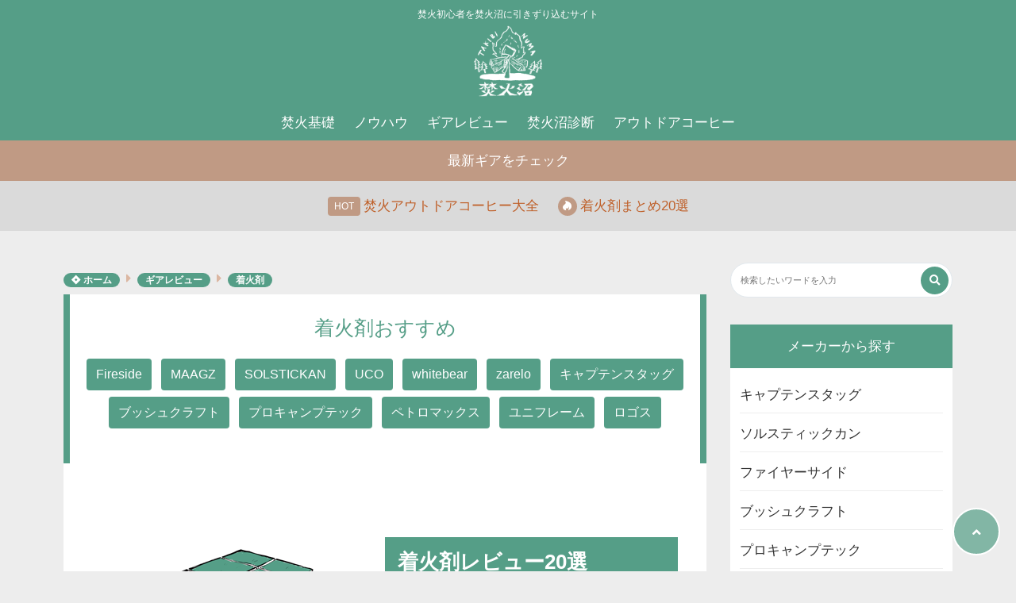

--- FILE ---
content_type: text/html; charset=UTF-8
request_url: https://takibinuma.com/category/review/firelighter/
body_size: 21349
content:
<!doctype html>
<html lang="ja">
	<head>
		<meta charset="UTF-8">
		<meta http-equiv="X-UA-Compatible" content="IE=edge">
		<meta name="HandheldFriendly" content="True">
		<meta name="MobileOptimized" content="320">
		<meta name="viewport" content="width=device-width, initial-scale=1 ,viewport-fit=cover"/>
		<link rel="pingback" href="https://takibinuma.com/xmlrpc.php">
					<!-- Global site tag (gtag.js) - Google Analytics -->
			<script async src="https://www.googletagmanager.com/gtag/js?id=UA-76541895-15"></script>
			<script>
				window.dataLayer = window.dataLayer || [];

				function gtag() {
					dataLayer.push(arguments);
				}

				gtag('js', new Date());

				gtag('config', 'UA-76541895-15');
			</script>
				<meta name="google-site-verification" content="GEriXchGBJw9hMwyrTEGb1ofKBRXWt0xajS7wHDs7A0" />		<title>着火剤おすすめ &#8211; 焚火沼</title>
<meta name='robots' content='max-image-preview:large' />
<link rel='dns-prefetch' href='//use.fontawesome.com' />
<link rel="alternate" type="application/rss+xml" title="焚火沼 &raquo; フィード" href="https://takibinuma.com/feed/" />
<link rel="alternate" type="application/rss+xml" title="焚火沼 &raquo; コメントフィード" href="https://takibinuma.com/comments/feed/" />
<link rel="alternate" type="application/rss+xml" title="焚火沼 &raquo; 着火剤 カテゴリーのフィード" href="https://takibinuma.com/category/review/firelighter/feed/" />
<style id='wp-img-auto-sizes-contain-inline-css' type='text/css'>
img:is([sizes=auto i],[sizes^="auto," i]){contain-intrinsic-size:3000px 1500px}
/*# sourceURL=wp-img-auto-sizes-contain-inline-css */
</style>
<style id='wp-block-library-inline-css' type='text/css'>
:root{--wp-block-synced-color:#7a00df;--wp-block-synced-color--rgb:122,0,223;--wp-bound-block-color:var(--wp-block-synced-color);--wp-editor-canvas-background:#ddd;--wp-admin-theme-color:#007cba;--wp-admin-theme-color--rgb:0,124,186;--wp-admin-theme-color-darker-10:#006ba1;--wp-admin-theme-color-darker-10--rgb:0,107,160.5;--wp-admin-theme-color-darker-20:#005a87;--wp-admin-theme-color-darker-20--rgb:0,90,135;--wp-admin-border-width-focus:2px}@media (min-resolution:192dpi){:root{--wp-admin-border-width-focus:1.5px}}.wp-element-button{cursor:pointer}:root .has-very-light-gray-background-color{background-color:#eee}:root .has-very-dark-gray-background-color{background-color:#313131}:root .has-very-light-gray-color{color:#eee}:root .has-very-dark-gray-color{color:#313131}:root .has-vivid-green-cyan-to-vivid-cyan-blue-gradient-background{background:linear-gradient(135deg,#00d084,#0693e3)}:root .has-purple-crush-gradient-background{background:linear-gradient(135deg,#34e2e4,#4721fb 50%,#ab1dfe)}:root .has-hazy-dawn-gradient-background{background:linear-gradient(135deg,#faaca8,#dad0ec)}:root .has-subdued-olive-gradient-background{background:linear-gradient(135deg,#fafae1,#67a671)}:root .has-atomic-cream-gradient-background{background:linear-gradient(135deg,#fdd79a,#004a59)}:root .has-nightshade-gradient-background{background:linear-gradient(135deg,#330968,#31cdcf)}:root .has-midnight-gradient-background{background:linear-gradient(135deg,#020381,#2874fc)}:root{--wp--preset--font-size--normal:16px;--wp--preset--font-size--huge:42px}.has-regular-font-size{font-size:1em}.has-larger-font-size{font-size:2.625em}.has-normal-font-size{font-size:var(--wp--preset--font-size--normal)}.has-huge-font-size{font-size:var(--wp--preset--font-size--huge)}.has-text-align-center{text-align:center}.has-text-align-left{text-align:left}.has-text-align-right{text-align:right}.has-fit-text{white-space:nowrap!important}#end-resizable-editor-section{display:none}.aligncenter{clear:both}.items-justified-left{justify-content:flex-start}.items-justified-center{justify-content:center}.items-justified-right{justify-content:flex-end}.items-justified-space-between{justify-content:space-between}.screen-reader-text{border:0;clip-path:inset(50%);height:1px;margin:-1px;overflow:hidden;padding:0;position:absolute;width:1px;word-wrap:normal!important}.screen-reader-text:focus{background-color:#ddd;clip-path:none;color:#444;display:block;font-size:1em;height:auto;left:5px;line-height:normal;padding:15px 23px 14px;text-decoration:none;top:5px;width:auto;z-index:100000}html :where(.has-border-color){border-style:solid}html :where([style*=border-top-color]){border-top-style:solid}html :where([style*=border-right-color]){border-right-style:solid}html :where([style*=border-bottom-color]){border-bottom-style:solid}html :where([style*=border-left-color]){border-left-style:solid}html :where([style*=border-width]){border-style:solid}html :where([style*=border-top-width]){border-top-style:solid}html :where([style*=border-right-width]){border-right-style:solid}html :where([style*=border-bottom-width]){border-bottom-style:solid}html :where([style*=border-left-width]){border-left-style:solid}html :where(img[class*=wp-image-]){height:auto;max-width:100%}:where(figure){margin:0 0 1em}html :where(.is-position-sticky){--wp-admin--admin-bar--position-offset:var(--wp-admin--admin-bar--height,0px)}@media screen and (max-width:600px){html :where(.is-position-sticky){--wp-admin--admin-bar--position-offset:0px}}

/*# sourceURL=wp-block-library-inline-css */
</style><style id='wp-block-heading-inline-css' type='text/css'>
h1:where(.wp-block-heading).has-background,h2:where(.wp-block-heading).has-background,h3:where(.wp-block-heading).has-background,h4:where(.wp-block-heading).has-background,h5:where(.wp-block-heading).has-background,h6:where(.wp-block-heading).has-background{padding:1.25em 2.375em}h1.has-text-align-left[style*=writing-mode]:where([style*=vertical-lr]),h1.has-text-align-right[style*=writing-mode]:where([style*=vertical-rl]),h2.has-text-align-left[style*=writing-mode]:where([style*=vertical-lr]),h2.has-text-align-right[style*=writing-mode]:where([style*=vertical-rl]),h3.has-text-align-left[style*=writing-mode]:where([style*=vertical-lr]),h3.has-text-align-right[style*=writing-mode]:where([style*=vertical-rl]),h4.has-text-align-left[style*=writing-mode]:where([style*=vertical-lr]),h4.has-text-align-right[style*=writing-mode]:where([style*=vertical-rl]),h5.has-text-align-left[style*=writing-mode]:where([style*=vertical-lr]),h5.has-text-align-right[style*=writing-mode]:where([style*=vertical-rl]),h6.has-text-align-left[style*=writing-mode]:where([style*=vertical-lr]),h6.has-text-align-right[style*=writing-mode]:where([style*=vertical-rl]){rotate:180deg}
/*# sourceURL=https://takibinuma.com/wp-includes/blocks/heading/style.min.css */
</style>
<style id='wp-block-image-inline-css' type='text/css'>
.wp-block-image>a,.wp-block-image>figure>a{display:inline-block}.wp-block-image img{box-sizing:border-box;height:auto;max-width:100%;vertical-align:bottom}@media not (prefers-reduced-motion){.wp-block-image img.hide{visibility:hidden}.wp-block-image img.show{animation:show-content-image .4s}}.wp-block-image[style*=border-radius] img,.wp-block-image[style*=border-radius]>a{border-radius:inherit}.wp-block-image.has-custom-border img{box-sizing:border-box}.wp-block-image.aligncenter{text-align:center}.wp-block-image.alignfull>a,.wp-block-image.alignwide>a{width:100%}.wp-block-image.alignfull img,.wp-block-image.alignwide img{height:auto;width:100%}.wp-block-image .aligncenter,.wp-block-image .alignleft,.wp-block-image .alignright,.wp-block-image.aligncenter,.wp-block-image.alignleft,.wp-block-image.alignright{display:table}.wp-block-image .aligncenter>figcaption,.wp-block-image .alignleft>figcaption,.wp-block-image .alignright>figcaption,.wp-block-image.aligncenter>figcaption,.wp-block-image.alignleft>figcaption,.wp-block-image.alignright>figcaption{caption-side:bottom;display:table-caption}.wp-block-image .alignleft{float:left;margin:.5em 1em .5em 0}.wp-block-image .alignright{float:right;margin:.5em 0 .5em 1em}.wp-block-image .aligncenter{margin-left:auto;margin-right:auto}.wp-block-image :where(figcaption){margin-bottom:1em;margin-top:.5em}.wp-block-image.is-style-circle-mask img{border-radius:9999px}@supports ((-webkit-mask-image:none) or (mask-image:none)) or (-webkit-mask-image:none){.wp-block-image.is-style-circle-mask img{border-radius:0;-webkit-mask-image:url('data:image/svg+xml;utf8,<svg viewBox="0 0 100 100" xmlns="http://www.w3.org/2000/svg"><circle cx="50" cy="50" r="50"/></svg>');mask-image:url('data:image/svg+xml;utf8,<svg viewBox="0 0 100 100" xmlns="http://www.w3.org/2000/svg"><circle cx="50" cy="50" r="50"/></svg>');mask-mode:alpha;-webkit-mask-position:center;mask-position:center;-webkit-mask-repeat:no-repeat;mask-repeat:no-repeat;-webkit-mask-size:contain;mask-size:contain}}:root :where(.wp-block-image.is-style-rounded img,.wp-block-image .is-style-rounded img){border-radius:9999px}.wp-block-image figure{margin:0}.wp-lightbox-container{display:flex;flex-direction:column;position:relative}.wp-lightbox-container img{cursor:zoom-in}.wp-lightbox-container img:hover+button{opacity:1}.wp-lightbox-container button{align-items:center;backdrop-filter:blur(16px) saturate(180%);background-color:#5a5a5a40;border:none;border-radius:4px;cursor:zoom-in;display:flex;height:20px;justify-content:center;opacity:0;padding:0;position:absolute;right:16px;text-align:center;top:16px;width:20px;z-index:100}@media not (prefers-reduced-motion){.wp-lightbox-container button{transition:opacity .2s ease}}.wp-lightbox-container button:focus-visible{outline:3px auto #5a5a5a40;outline:3px auto -webkit-focus-ring-color;outline-offset:3px}.wp-lightbox-container button:hover{cursor:pointer;opacity:1}.wp-lightbox-container button:focus{opacity:1}.wp-lightbox-container button:focus,.wp-lightbox-container button:hover,.wp-lightbox-container button:not(:hover):not(:active):not(.has-background){background-color:#5a5a5a40;border:none}.wp-lightbox-overlay{box-sizing:border-box;cursor:zoom-out;height:100vh;left:0;overflow:hidden;position:fixed;top:0;visibility:hidden;width:100%;z-index:100000}.wp-lightbox-overlay .close-button{align-items:center;cursor:pointer;display:flex;justify-content:center;min-height:40px;min-width:40px;padding:0;position:absolute;right:calc(env(safe-area-inset-right) + 16px);top:calc(env(safe-area-inset-top) + 16px);z-index:5000000}.wp-lightbox-overlay .close-button:focus,.wp-lightbox-overlay .close-button:hover,.wp-lightbox-overlay .close-button:not(:hover):not(:active):not(.has-background){background:none;border:none}.wp-lightbox-overlay .lightbox-image-container{height:var(--wp--lightbox-container-height);left:50%;overflow:hidden;position:absolute;top:50%;transform:translate(-50%,-50%);transform-origin:top left;width:var(--wp--lightbox-container-width);z-index:9999999999}.wp-lightbox-overlay .wp-block-image{align-items:center;box-sizing:border-box;display:flex;height:100%;justify-content:center;margin:0;position:relative;transform-origin:0 0;width:100%;z-index:3000000}.wp-lightbox-overlay .wp-block-image img{height:var(--wp--lightbox-image-height);min-height:var(--wp--lightbox-image-height);min-width:var(--wp--lightbox-image-width);width:var(--wp--lightbox-image-width)}.wp-lightbox-overlay .wp-block-image figcaption{display:none}.wp-lightbox-overlay button{background:none;border:none}.wp-lightbox-overlay .scrim{background-color:#fff;height:100%;opacity:.9;position:absolute;width:100%;z-index:2000000}.wp-lightbox-overlay.active{visibility:visible}@media not (prefers-reduced-motion){.wp-lightbox-overlay.active{animation:turn-on-visibility .25s both}.wp-lightbox-overlay.active img{animation:turn-on-visibility .35s both}.wp-lightbox-overlay.show-closing-animation:not(.active){animation:turn-off-visibility .35s both}.wp-lightbox-overlay.show-closing-animation:not(.active) img{animation:turn-off-visibility .25s both}.wp-lightbox-overlay.zoom.active{animation:none;opacity:1;visibility:visible}.wp-lightbox-overlay.zoom.active .lightbox-image-container{animation:lightbox-zoom-in .4s}.wp-lightbox-overlay.zoom.active .lightbox-image-container img{animation:none}.wp-lightbox-overlay.zoom.active .scrim{animation:turn-on-visibility .4s forwards}.wp-lightbox-overlay.zoom.show-closing-animation:not(.active){animation:none}.wp-lightbox-overlay.zoom.show-closing-animation:not(.active) .lightbox-image-container{animation:lightbox-zoom-out .4s}.wp-lightbox-overlay.zoom.show-closing-animation:not(.active) .lightbox-image-container img{animation:none}.wp-lightbox-overlay.zoom.show-closing-animation:not(.active) .scrim{animation:turn-off-visibility .4s forwards}}@keyframes show-content-image{0%{visibility:hidden}99%{visibility:hidden}to{visibility:visible}}@keyframes turn-on-visibility{0%{opacity:0}to{opacity:1}}@keyframes turn-off-visibility{0%{opacity:1;visibility:visible}99%{opacity:0;visibility:visible}to{opacity:0;visibility:hidden}}@keyframes lightbox-zoom-in{0%{transform:translate(calc((-100vw + var(--wp--lightbox-scrollbar-width))/2 + var(--wp--lightbox-initial-left-position)),calc(-50vh + var(--wp--lightbox-initial-top-position))) scale(var(--wp--lightbox-scale))}to{transform:translate(-50%,-50%) scale(1)}}@keyframes lightbox-zoom-out{0%{transform:translate(-50%,-50%) scale(1);visibility:visible}99%{visibility:visible}to{transform:translate(calc((-100vw + var(--wp--lightbox-scrollbar-width))/2 + var(--wp--lightbox-initial-left-position)),calc(-50vh + var(--wp--lightbox-initial-top-position))) scale(var(--wp--lightbox-scale));visibility:hidden}}
/*# sourceURL=https://takibinuma.com/wp-includes/blocks/image/style.min.css */
</style>
<style id='wp-block-columns-inline-css' type='text/css'>
.wp-block-columns{box-sizing:border-box;display:flex;flex-wrap:wrap!important}@media (min-width:782px){.wp-block-columns{flex-wrap:nowrap!important}}.wp-block-columns{align-items:normal!important}.wp-block-columns.are-vertically-aligned-top{align-items:flex-start}.wp-block-columns.are-vertically-aligned-center{align-items:center}.wp-block-columns.are-vertically-aligned-bottom{align-items:flex-end}@media (max-width:781px){.wp-block-columns:not(.is-not-stacked-on-mobile)>.wp-block-column{flex-basis:100%!important}}@media (min-width:782px){.wp-block-columns:not(.is-not-stacked-on-mobile)>.wp-block-column{flex-basis:0;flex-grow:1}.wp-block-columns:not(.is-not-stacked-on-mobile)>.wp-block-column[style*=flex-basis]{flex-grow:0}}.wp-block-columns.is-not-stacked-on-mobile{flex-wrap:nowrap!important}.wp-block-columns.is-not-stacked-on-mobile>.wp-block-column{flex-basis:0;flex-grow:1}.wp-block-columns.is-not-stacked-on-mobile>.wp-block-column[style*=flex-basis]{flex-grow:0}:where(.wp-block-columns){margin-bottom:1.75em}:where(.wp-block-columns.has-background){padding:1.25em 2.375em}.wp-block-column{flex-grow:1;min-width:0;overflow-wrap:break-word;word-break:break-word}.wp-block-column.is-vertically-aligned-top{align-self:flex-start}.wp-block-column.is-vertically-aligned-center{align-self:center}.wp-block-column.is-vertically-aligned-bottom{align-self:flex-end}.wp-block-column.is-vertically-aligned-stretch{align-self:stretch}.wp-block-column.is-vertically-aligned-bottom,.wp-block-column.is-vertically-aligned-center,.wp-block-column.is-vertically-aligned-top{width:100%}
/*# sourceURL=https://takibinuma.com/wp-includes/blocks/columns/style.min.css */
</style>
<style id='wp-block-paragraph-inline-css' type='text/css'>
.is-small-text{font-size:.875em}.is-regular-text{font-size:1em}.is-large-text{font-size:2.25em}.is-larger-text{font-size:3em}.has-drop-cap:not(:focus):first-letter{float:left;font-size:8.4em;font-style:normal;font-weight:100;line-height:.68;margin:.05em .1em 0 0;text-transform:uppercase}body.rtl .has-drop-cap:not(:focus):first-letter{float:none;margin-left:.1em}p.has-drop-cap.has-background{overflow:hidden}:root :where(p.has-background){padding:1.25em 2.375em}:where(p.has-text-color:not(.has-link-color)) a{color:inherit}p.has-text-align-left[style*="writing-mode:vertical-lr"],p.has-text-align-right[style*="writing-mode:vertical-rl"]{rotate:180deg}
/*# sourceURL=https://takibinuma.com/wp-includes/blocks/paragraph/style.min.css */
</style>
<style id='global-styles-inline-css' type='text/css'>
:root{--wp--preset--aspect-ratio--square: 1;--wp--preset--aspect-ratio--4-3: 4/3;--wp--preset--aspect-ratio--3-4: 3/4;--wp--preset--aspect-ratio--3-2: 3/2;--wp--preset--aspect-ratio--2-3: 2/3;--wp--preset--aspect-ratio--16-9: 16/9;--wp--preset--aspect-ratio--9-16: 9/16;--wp--preset--color--black: #000000;--wp--preset--color--cyan-bluish-gray: #abb8c3;--wp--preset--color--white: #ffffff;--wp--preset--color--pale-pink: #f78da7;--wp--preset--color--vivid-red: #cf2e2e;--wp--preset--color--luminous-vivid-orange: #ff6900;--wp--preset--color--luminous-vivid-amber: #fcb900;--wp--preset--color--light-green-cyan: #7bdcb5;--wp--preset--color--vivid-green-cyan: #00d084;--wp--preset--color--pale-cyan-blue: #8ed1fc;--wp--preset--color--vivid-cyan-blue: #0693e3;--wp--preset--color--vivid-purple: #9b51e0;--wp--preset--color--tsnc-black: #000000;--wp--preset--color--tsnc-white: #ffffff;--wp--preset--color--tsnc-red: #f44f4f;--wp--preset--color--tsnc-body-background-color: #ededed;--wp--preset--color--tsnc-main-color: #559e87;--wp--preset--color--tsnc-accent-color: #c09a84;--wp--preset--color--tsnc-text-color: #333;--wp--preset--color--tsnc-link-color: #bf5f28;--wp--preset--gradient--vivid-cyan-blue-to-vivid-purple: linear-gradient(135deg,rgb(6,147,227) 0%,rgb(155,81,224) 100%);--wp--preset--gradient--light-green-cyan-to-vivid-green-cyan: linear-gradient(135deg,rgb(122,220,180) 0%,rgb(0,208,130) 100%);--wp--preset--gradient--luminous-vivid-amber-to-luminous-vivid-orange: linear-gradient(135deg,rgb(252,185,0) 0%,rgb(255,105,0) 100%);--wp--preset--gradient--luminous-vivid-orange-to-vivid-red: linear-gradient(135deg,rgb(255,105,0) 0%,rgb(207,46,46) 100%);--wp--preset--gradient--very-light-gray-to-cyan-bluish-gray: linear-gradient(135deg,rgb(238,238,238) 0%,rgb(169,184,195) 100%);--wp--preset--gradient--cool-to-warm-spectrum: linear-gradient(135deg,rgb(74,234,220) 0%,rgb(151,120,209) 20%,rgb(207,42,186) 40%,rgb(238,44,130) 60%,rgb(251,105,98) 80%,rgb(254,248,76) 100%);--wp--preset--gradient--blush-light-purple: linear-gradient(135deg,rgb(255,206,236) 0%,rgb(152,150,240) 100%);--wp--preset--gradient--blush-bordeaux: linear-gradient(135deg,rgb(254,205,165) 0%,rgb(254,45,45) 50%,rgb(107,0,62) 100%);--wp--preset--gradient--luminous-dusk: linear-gradient(135deg,rgb(255,203,112) 0%,rgb(199,81,192) 50%,rgb(65,88,208) 100%);--wp--preset--gradient--pale-ocean: linear-gradient(135deg,rgb(255,245,203) 0%,rgb(182,227,212) 50%,rgb(51,167,181) 100%);--wp--preset--gradient--electric-grass: linear-gradient(135deg,rgb(202,248,128) 0%,rgb(113,206,126) 100%);--wp--preset--gradient--midnight: linear-gradient(135deg,rgb(2,3,129) 0%,rgb(40,116,252) 100%);--wp--preset--font-size--small: 13px;--wp--preset--font-size--medium: 20px;--wp--preset--font-size--large: 36px;--wp--preset--font-size--x-large: 42px;--wp--preset--spacing--20: 0.44rem;--wp--preset--spacing--30: 0.67rem;--wp--preset--spacing--40: 1rem;--wp--preset--spacing--50: 1.5rem;--wp--preset--spacing--60: 2.25rem;--wp--preset--spacing--70: 3.38rem;--wp--preset--spacing--80: 5.06rem;--wp--preset--shadow--natural: 6px 6px 9px rgba(0, 0, 0, 0.2);--wp--preset--shadow--deep: 12px 12px 50px rgba(0, 0, 0, 0.4);--wp--preset--shadow--sharp: 6px 6px 0px rgba(0, 0, 0, 0.2);--wp--preset--shadow--outlined: 6px 6px 0px -3px rgb(255, 255, 255), 6px 6px rgb(0, 0, 0);--wp--preset--shadow--crisp: 6px 6px 0px rgb(0, 0, 0);}:where(.is-layout-flex){gap: 0.5em;}:where(.is-layout-grid){gap: 0.5em;}body .is-layout-flex{display: flex;}.is-layout-flex{flex-wrap: wrap;align-items: center;}.is-layout-flex > :is(*, div){margin: 0;}body .is-layout-grid{display: grid;}.is-layout-grid > :is(*, div){margin: 0;}:where(.wp-block-columns.is-layout-flex){gap: 2em;}:where(.wp-block-columns.is-layout-grid){gap: 2em;}:where(.wp-block-post-template.is-layout-flex){gap: 1.25em;}:where(.wp-block-post-template.is-layout-grid){gap: 1.25em;}.has-black-color{color: var(--wp--preset--color--black) !important;}.has-cyan-bluish-gray-color{color: var(--wp--preset--color--cyan-bluish-gray) !important;}.has-white-color{color: var(--wp--preset--color--white) !important;}.has-pale-pink-color{color: var(--wp--preset--color--pale-pink) !important;}.has-vivid-red-color{color: var(--wp--preset--color--vivid-red) !important;}.has-luminous-vivid-orange-color{color: var(--wp--preset--color--luminous-vivid-orange) !important;}.has-luminous-vivid-amber-color{color: var(--wp--preset--color--luminous-vivid-amber) !important;}.has-light-green-cyan-color{color: var(--wp--preset--color--light-green-cyan) !important;}.has-vivid-green-cyan-color{color: var(--wp--preset--color--vivid-green-cyan) !important;}.has-pale-cyan-blue-color{color: var(--wp--preset--color--pale-cyan-blue) !important;}.has-vivid-cyan-blue-color{color: var(--wp--preset--color--vivid-cyan-blue) !important;}.has-vivid-purple-color{color: var(--wp--preset--color--vivid-purple) !important;}.has-black-background-color{background-color: var(--wp--preset--color--black) !important;}.has-cyan-bluish-gray-background-color{background-color: var(--wp--preset--color--cyan-bluish-gray) !important;}.has-white-background-color{background-color: var(--wp--preset--color--white) !important;}.has-pale-pink-background-color{background-color: var(--wp--preset--color--pale-pink) !important;}.has-vivid-red-background-color{background-color: var(--wp--preset--color--vivid-red) !important;}.has-luminous-vivid-orange-background-color{background-color: var(--wp--preset--color--luminous-vivid-orange) !important;}.has-luminous-vivid-amber-background-color{background-color: var(--wp--preset--color--luminous-vivid-amber) !important;}.has-light-green-cyan-background-color{background-color: var(--wp--preset--color--light-green-cyan) !important;}.has-vivid-green-cyan-background-color{background-color: var(--wp--preset--color--vivid-green-cyan) !important;}.has-pale-cyan-blue-background-color{background-color: var(--wp--preset--color--pale-cyan-blue) !important;}.has-vivid-cyan-blue-background-color{background-color: var(--wp--preset--color--vivid-cyan-blue) !important;}.has-vivid-purple-background-color{background-color: var(--wp--preset--color--vivid-purple) !important;}.has-black-border-color{border-color: var(--wp--preset--color--black) !important;}.has-cyan-bluish-gray-border-color{border-color: var(--wp--preset--color--cyan-bluish-gray) !important;}.has-white-border-color{border-color: var(--wp--preset--color--white) !important;}.has-pale-pink-border-color{border-color: var(--wp--preset--color--pale-pink) !important;}.has-vivid-red-border-color{border-color: var(--wp--preset--color--vivid-red) !important;}.has-luminous-vivid-orange-border-color{border-color: var(--wp--preset--color--luminous-vivid-orange) !important;}.has-luminous-vivid-amber-border-color{border-color: var(--wp--preset--color--luminous-vivid-amber) !important;}.has-light-green-cyan-border-color{border-color: var(--wp--preset--color--light-green-cyan) !important;}.has-vivid-green-cyan-border-color{border-color: var(--wp--preset--color--vivid-green-cyan) !important;}.has-pale-cyan-blue-border-color{border-color: var(--wp--preset--color--pale-cyan-blue) !important;}.has-vivid-cyan-blue-border-color{border-color: var(--wp--preset--color--vivid-cyan-blue) !important;}.has-vivid-purple-border-color{border-color: var(--wp--preset--color--vivid-purple) !important;}.has-vivid-cyan-blue-to-vivid-purple-gradient-background{background: var(--wp--preset--gradient--vivid-cyan-blue-to-vivid-purple) !important;}.has-light-green-cyan-to-vivid-green-cyan-gradient-background{background: var(--wp--preset--gradient--light-green-cyan-to-vivid-green-cyan) !important;}.has-luminous-vivid-amber-to-luminous-vivid-orange-gradient-background{background: var(--wp--preset--gradient--luminous-vivid-amber-to-luminous-vivid-orange) !important;}.has-luminous-vivid-orange-to-vivid-red-gradient-background{background: var(--wp--preset--gradient--luminous-vivid-orange-to-vivid-red) !important;}.has-very-light-gray-to-cyan-bluish-gray-gradient-background{background: var(--wp--preset--gradient--very-light-gray-to-cyan-bluish-gray) !important;}.has-cool-to-warm-spectrum-gradient-background{background: var(--wp--preset--gradient--cool-to-warm-spectrum) !important;}.has-blush-light-purple-gradient-background{background: var(--wp--preset--gradient--blush-light-purple) !important;}.has-blush-bordeaux-gradient-background{background: var(--wp--preset--gradient--blush-bordeaux) !important;}.has-luminous-dusk-gradient-background{background: var(--wp--preset--gradient--luminous-dusk) !important;}.has-pale-ocean-gradient-background{background: var(--wp--preset--gradient--pale-ocean) !important;}.has-electric-grass-gradient-background{background: var(--wp--preset--gradient--electric-grass) !important;}.has-midnight-gradient-background{background: var(--wp--preset--gradient--midnight) !important;}.has-small-font-size{font-size: var(--wp--preset--font-size--small) !important;}.has-medium-font-size{font-size: var(--wp--preset--font-size--medium) !important;}.has-large-font-size{font-size: var(--wp--preset--font-size--large) !important;}.has-x-large-font-size{font-size: var(--wp--preset--font-size--x-large) !important;}
:where(.wp-block-columns.is-layout-flex){gap: 2em;}:where(.wp-block-columns.is-layout-grid){gap: 2em;}
/*# sourceURL=global-styles-inline-css */
</style>
<style id='core-block-supports-inline-css' type='text/css'>
.wp-container-core-columns-is-layout-9d6595d7{flex-wrap:nowrap;}
/*# sourceURL=core-block-supports-inline-css */
</style>

<style id='classic-theme-styles-inline-css' type='text/css'>
/*! This file is auto-generated */
.wp-block-button__link{color:#fff;background-color:#32373c;border-radius:9999px;box-shadow:none;text-decoration:none;padding:calc(.667em + 2px) calc(1.333em + 2px);font-size:1.125em}.wp-block-file__button{background:#32373c;color:#fff;text-decoration:none}
/*# sourceURL=/wp-includes/css/classic-themes.min.css */
</style>
<link rel='stylesheet' id='contact-form-7-css' href='https://takibinuma.com/wp-content/plugins/contact-form-7/includes/css/styles.css?fver=20220601065001' type='text/css' media='all' />
<link rel='stylesheet' id='twenty20-style-css' href='https://takibinuma.com/wp-content/plugins/twenty20/assets/css/twenty20.css?fver=20220601065014' type='text/css' media='all' />
<link rel='stylesheet' id='tsnc_main-style-css' href='https://takibinuma.com/wp-content/themes/thesonic/js/dist/style/style.css?fver=20220526122826' type='text/css' media='all' />
<link rel='stylesheet' id='tsnc_child-style-css' href='https://takibinuma.com/wp-content/themes/the-sonic-child/style.css?fver=20220120094556' type='text/css' media='all' />
<link rel='stylesheet' id='tsnc_scroll_hint_style-css' href='https://takibinuma.com/wp-content/themes/thesonic/library/scroll-hint/css/scroll-hint.css?fver=20220526122826' type='text/css' media='all' />
<link rel='stylesheet' id='tsnc_fontawesome-all-style-css' href='https://use.fontawesome.com/releases/v5.15.4/css/all.css?ver=6.9' type='text/css' media='all' />
<script type="text/javascript" src="https://takibinuma.com/wp-includes/js/jquery/jquery.min.js?fver=20231108074706" id="jquery-core-js"></script>
<script type="text/javascript" src="https://takibinuma.com/wp-includes/js/jquery/jquery-migrate.min.js?fver=20230809063012" id="jquery-migrate-js"></script>
<script type="text/javascript" src="https://takibinuma.com/wp-content/plugins/yyi-rinker/js/event-tracking.js?v=1.1.7" id="yyi_rinker_event_tracking_script-js"></script>
<script type="text/javascript" id="tsnc_front_js-js-extra">
/* <![CDATA[ */
var tsnc_pv_ajax = {"endpoint":"https://takibinuma.com/wp-admin/admin-ajax.php","action":"tsnc_pv_count","nonce":"e97ca232e8"};
var tsnc_info = {"site_url":"https://takibinuma.com","realtime_search_endpoint":"https://takibinuma.com/wp-json/tsnc/v2","is_realtime_search":""};
//# sourceURL=tsnc_front_js-js-extra
/* ]]> */
</script>
<script src="https://takibinuma.com/wp-content/themes/thesonic/js/dist/front.min.js?fver=20220526122826" defer></script><script src="https://takibinuma.com/wp-content/themes/thesonic/js/lib/lazysizes.min.js?fver=20220526122826" defer></script><link rel="https://api.w.org/" href="https://takibinuma.com/wp-json/" /><link rel="alternate" title="JSON" type="application/json" href="https://takibinuma.com/wp-json/wp/v2/categories/54" /><link rel="EditURI" type="application/rsd+xml" title="RSD" href="https://takibinuma.com/xmlrpc.php?rsd" />
		<meta property="og:url" content="https://takibinuma.com/category/review/firelighter/" />
		<meta property="og:title" content="焚火初心者を焚火沼に引きずり込むサイト" />
		<meta property="og:description" content="" />
		<meta property="og:image" content="https://takibinuma.com/wp-content/uploads/2022/01/takibinuma_sns.jpg" />
		<meta property="og:type" content="article" />
		<meta name="note:card" content="https://takibinuma.com/wp-content/uploads/2022/01/takibinuma_sns.jpg">
		<meta name="twitter:card" content="summary_large_image" />
		<meta name="twitter:site" content="https://takibinuma.com/category/review/firelighter/" />
		<meta name="twitter:player" content="@takibinuma" />
		<meta property="fb:app_id" content="" />
		<style>.yyi-rinker-img-s .yyi-rinker-image {width: 56px;min-width: 56px;margin:auto;}.yyi-rinker-img-m .yyi-rinker-image {width: 175px;min-width: 175px;margin:auto;}.yyi-rinker-img-l .yyi-rinker-image {width: 200px;min-width: 200px;margin:auto;}.yyi-rinker-img-s .yyi-rinker-image img.yyi-rinker-main-img {width: auto;max-height: 56px;}.yyi-rinker-img-m .yyi-rinker-image img.yyi-rinker-main-img {width: auto;max-height: 170px;}.yyi-rinker-img-l .yyi-rinker-image img.yyi-rinker-main-img {width: auto;max-height: 200px;}div.yyi-rinker-contents div.yyi-rinker-box ul.yyi-rinker-links li {    list-style: none;}div.yyi-rinker-contents ul.yyi-rinker-links {border: none;}div.yyi-rinker-contents ul.yyi-rinker-links li a {text-decoration: none;}div.yyi-rinker-contents {    margin: 2em 0;}div.yyi-rinker-contents div.yyi-rinker-box {    display: flex;    padding: 26px 26px 0;    border: 3px solid #f5f5f5;    box-sizing: border-box;}@media (min-width: 768px) {    div.yyi-rinker-contents div.yyi-rinker-box {        padding: 26px 26px 0;    }}@media (max-width: 767px) {    div.yyi-rinker-contents div.yyi-rinker-box {        flex-direction: column;        padding: 26px 14px 0;    }}div.yyi-rinker-box div.yyi-rinker-image {    display: flex;    flex: none;    justify-content: center;}div.yyi-rinker-box div.yyi-rinker-image a {    display: inline-block;    height: fit-content;    margin-bottom: 26px;}div.yyi-rinker-image img.yyi-rinker-main-img {    display: block;    max-width: 100%;    height: auto;}div.yyi-rinker-img-s img.yyi-rinker-main-img {    width: 56px;}div.yyi-rinker-img-m img.yyi-rinker-main-img {    width: 120px;}div.yyi-rinker-img-l img.yyi-rinker-main-img {    width: 200px;}div.yyi-rinker-box div.yyi-rinker-info {    display: flex;    width: 100%;    flex-direction: column;}@media (min-width: 768px) {    div.yyi-rinker-box div.yyi-rinker-info {        padding-left: 26px;    }}@media (max-width: 767px) {    div.yyi-rinker-box div.yyi-rinker-info {        text-align: center;    }}div.yyi-rinker-info div.yyi-rinker-title a {    color: #333;    font-weight: 600;    font-size: 18px;    text-decoration: none;}div.yyi-rinker-info div.yyi-rinker-detail {    display: flex;    flex-direction: column;    padding: 8px 0 12px;}div.yyi-rinker-detail div:not(:last-child) {    padding-bottom: 8px;}div.yyi-rinker-detail div.credit-box {    font-size: 12px;}div.yyi-rinker-detail div.credit-box a {    text-decoration: underline;}div.yyi-rinker-detail div.brand,div.yyi-rinker-detail div.price-box {    font-size: 14px;}@media (max-width: 767px) {    div.price-box span.price {        display: block;    }}div.yyi-rinker-info div.free-text {    order: 2;    padding-top: 8px;    font-size: 16px;}div.yyi-rinker-info ul.yyi-rinker-links {    display: flex;    flex-wrap: wrap;    margin: 0 0 14px;    padding: 0;    list-style-type: none;}div.yyi-rinker-info ul.yyi-rinker-links li {    display: inherit;    flex-direction: column;    align-self: flex-end;    text-align: center;}@media (min-width: 768px) {    div.yyi-rinker-info ul.yyi-rinker-links li:not(:last-child){        margin-right: 8px;    }    div.yyi-rinker-info ul.yyi-rinker-links li {        margin-bottom: 12px;    }}@media (max-width: 767px) {    div.yyi-rinker-info ul.yyi-rinker-links li {        width: 100%;        margin-bottom: 10px;    }}ul.yyi-rinker-links li.amazonkindlelink a {    background-color: #37475a;}ul.yyi-rinker-links li.amazonlink a {    background-color: #f9bf51;}ul.yyi-rinker-links li.rakutenlink a {    background-color: #d53a3a;}ul.yyi-rinker-links li.yahoolink a {    background-color: #76c2f3;}ul.yyi-rinker-links li.freelink1 a {    background-color: #5db49f;}ul.yyi-rinker-links li.freelink2 a {    background-color: #7e77c1;}ul.yyi-rinker-links li.freelink3 a {    background-color: #3974be;}ul.yyi-rinker-links li.freelink4 a {    background-color: #333;}ul.yyi-rinker-links a.yyi-rinker-link {    display: flex;    position: relative;    width: 100%;    min-height: 38px;    overflow-x: hidden;    flex-wrap: wrap-reverse;    justify-content: center;    align-items: center;    border-radius: 2px;    box-shadow: 0 1px 6px 0 rgba(0,0,0,0.12);    color: #fff;    font-weight: 600;    font-size: 14px;    white-space: nowrap;    transition: 0.3s ease-out;    box-sizing: border-box;}ul.yyi-rinker-links a.yyi-rinker-link:after {    position: absolute;    top: calc(50% - 3px);    right: 12px;    width: 6px;    height: 6px;    border-top: 2px solid;    border-right: 2px solid;    content: "";    transform: rotate(45deg);    box-sizing: border-box;}ul.yyi-rinker-links a.yyi-rinker-link:hover {    box-shadow: 0 4px 6px 2px rgba(0,0,0,0.12);    transform: translateY(-2px);}@media (min-width: 768px) {    ul.yyi-rinker-links a.yyi-rinker-link {        padding: 6px 24px;    }}@media (max-width: 767px) {    ul.yyi-rinker-links a.yyi-rinker-link {        padding: 10px 24px;    }}</style><style>
.yyi-rinker-images {
    display: flex;
    justify-content: center;
    align-items: center;
    position: relative;

}
div.yyi-rinker-image img.yyi-rinker-main-img.hidden {
    display: none;
}

.yyi-rinker-images-arrow {
    cursor: pointer;
    position: absolute;
    top: 50%;
    display: block;
    margin-top: -11px;
    opacity: 0.6;
    width: 22px;
}

.yyi-rinker-images-arrow-left{
    left: -10px;
}
.yyi-rinker-images-arrow-right{
    right: -10px;
}

.yyi-rinker-images-arrow-left.hidden {
    display: none;
}

.yyi-rinker-images-arrow-right.hidden {
    display: none;
}
div.yyi-rinker-contents.yyi-rinker-design-tate  div.yyi-rinker-box{
    flex-direction: column;
}

div.yyi-rinker-contents.yyi-rinker-design-slim div.yyi-rinker-box .yyi-rinker-links {
    flex-direction: column;
}

div.yyi-rinker-contents.yyi-rinker-design-slim div.yyi-rinker-info {
    width: 100%;
}

div.yyi-rinker-contents.yyi-rinker-design-slim .yyi-rinker-title {
    text-align: center;
}

div.yyi-rinker-contents.yyi-rinker-design-slim .yyi-rinker-links {
    text-align: center;
}
div.yyi-rinker-contents.yyi-rinker-design-slim .yyi-rinker-image {
    margin: auto;
}

div.yyi-rinker-contents.yyi-rinker-design-slim div.yyi-rinker-info ul.yyi-rinker-links li {
	align-self: stretch;
}
div.yyi-rinker-contents.yyi-rinker-design-slim div.yyi-rinker-box div.yyi-rinker-info {
	padding: 0;
}
div.yyi-rinker-contents.yyi-rinker-design-slim div.yyi-rinker-box {
	flex-direction: column;
	padding: 14px 5px 0;
}

.yyi-rinker-design-slim div.yyi-rinker-box div.yyi-rinker-info {
	text-align: center;
}

.yyi-rinker-design-slim div.price-box span.price {
	display: block;
}

div.yyi-rinker-contents.yyi-rinker-design-slim div.yyi-rinker-info div.yyi-rinker-title a{
	font-size:16px;
}

div.yyi-rinker-contents.yyi-rinker-design-slim ul.yyi-rinker-links li.amazonkindlelink:before,  div.yyi-rinker-contents.yyi-rinker-design-slim ul.yyi-rinker-links li.amazonlink:before,  div.yyi-rinker-contents.yyi-rinker-design-slim ul.yyi-rinker-links li.rakutenlink:before,  div.yyi-rinker-contents.yyi-rinker-design-slim ul.yyi-rinker-links li.yahoolink:before {
	font-size:12px;
}

div.yyi-rinker-contents.yyi-rinker-design-slim ul.yyi-rinker-links li a {
	font-size: 13px;
}
.entry-content ul.yyi-rinker-links li {
	padding: 0;
}

.yyi-rinker-design-slim div.yyi-rinker-info ul.yyi-rinker-links li {
	width: 100%;
	margin-bottom: 10px;
}
 .yyi-rinker-design-slim ul.yyi-rinker-links a.yyi-rinker-link {
	padding: 10px 24px;
}
/** ver1.9.2 以降追加 **/
.yyi-rinker-contents .yyi-rinker-info {
    padding-left: 10px;
}
.yyi-rinker-img-s .yyi-rinker-image .yyi-rinker-images img{
    max-height: 75px;
}
.yyi-rinker-img-m .yyi-rinker-image .yyi-rinker-images img{
    max-height: 175px;
}
.yyi-rinker-img-l .yyi-rinker-image .yyi-rinker-images img{
    max-height: 200px;
}
div.yyi-rinker-contents div.yyi-rinker-image {
    flex-direction: column;
    align-items: center;
}
div.yyi-rinker-contents ul.yyi-rinker-thumbnails {
    display: flex;
    flex-direction: row;
    flex-wrap : wrap;
    list-style: none;
    border:none;
    padding: 0;
    margin: 5px 0;
}
div.yyi-rinker-contents ul.yyi-rinker-thumbnails li{
    cursor: pointer;
    height: 32px;
    text-align: center;
    vertical-align: middle;
    width: 32px;
    border:none;
    padding: 0;
    margin: 0;
    box-sizing: content-box;
}
div.yyi-rinker-contents ul.yyi-rinker-thumbnails li img {
    vertical-align: middle;
}

div.yyi-rinker-contents ul.yyi-rinker-thumbnails li {
    border: 1px solid #fff;
}
div.yyi-rinker-contents ul.yyi-rinker-thumbnails li.thumb-active {
    border: 1px solid #eee;
}

/* ここから　mini */
div.yyi-rinker-contents.yyi-rinker-design-mini {
    border: none;
    box-shadow: none;
    background-color: transparent;
}

/* ボタン非表示 */
.yyi-rinker-design-mini div.yyi-rinker-info ul.yyi-rinker-links,
.yyi-rinker-design-mini div.yyi-rinker-info .brand,
.yyi-rinker-design-mini div.yyi-rinker-info .price-box {
    display: none;
}

div.yyi-rinker-contents.yyi-rinker-design-mini .credit-box{
    text-align: right;
}

div.yyi-rinker-contents.yyi-rinker-design-mini div.yyi-rinker-info {
    width:100%;
}
.yyi-rinker-design-mini div.yyi-rinker-info div.yyi-rinker-title {
    line-height: 1.2;
    min-height: 2.4em;
    margin-bottom: 0;
}
.yyi-rinker-design-mini div.yyi-rinker-info div.yyi-rinker-title a {
    font-size: 12px;
    text-decoration: none;
    text-decoration: underline;
}
div.yyi-rinker-contents.yyi-rinker-design-mini {
    position: relative;
    max-width: 100%;
    border: none;
    border-radius: 12px;
    box-shadow: 0 1px 6px rgb(0 0 0 / 12%);
    background-color: #fff;
}

div.yyi-rinker-contents.yyi-rinker-design-mini div.yyi-rinker-box {
    border: none;
}

.yyi-rinker-design-mini div.yyi-rinker-image {
    width: 60px;
    min-width: 60px;

}
div.yyi-rinker-design-mini div.yyi-rinker-image img.yyi-rinker-main-img{
    max-height: 3.6em;
}
.yyi-rinker-design-mini div.yyi-rinker-detail div.credit-box {
    font-size: 10px;
}
.yyi-rinker-design-mini div.yyi-rinker-detail div.brand,
.yyi-rinker-design-mini div.yyi-rinker-detail div.price-box {
    font-size: 10px;
}
.yyi-rinker-design-mini div.yyi-rinker-info div.yyi-rinker-detail {
    padding: 0;
}
.yyi-rinker-design-mini div.yyi-rinker-detail div:not(:last-child) {
    padding-bottom: 0;
}
.yyi-rinker-design-mini div.yyi-rinker-box div.yyi-rinker-image a {
    margin-bottom: 16px;
}
@media (min-width: 768px){
    div.yyi-rinker-contents.yyi-rinker-design-mini div.yyi-rinker-box {
        padding: 12px;
    }
    .yyi-rinker-design-mini div.yyi-rinker-box div.yyi-rinker-info {
        justify-content: center;
        padding-left: 24px;
    }
}
@media (max-width: 767px){
    div.yyi-rinker-contents.yyi-rinker-design-mini {
        max-width:100%;
    }
    div.yyi-rinker-contents.yyi-rinker-design-mini div.yyi-rinker-box {
        flex-direction: row;
        padding: 12px;
    }
    .yyi-rinker-design-mini div.yyi-rinker-box div.yyi-rinker-info {
        justify-content: center;
        margin-bottom: 16px;
        padding-left: 16px;
        text-align: left;
    }
}
/* 1.9.5以降 */
div.yyi-rinker-contents {
    position: relative;
    overflow: visible;
}
div.yyi-rinker-contents .yyi-rinker-attention {
    display: inline;
    line-height: 30px;
    position: absolute;
    top: -5px;
    left: -9px;
    min-width: 60px;
    padding: 0;
    height: 30px;
    text-align: center;
    color: #ffffff;
    background: #fea724;
    z-index: 10;
}
div.yyi-rinker-contents .yyi-rinker-attention span{
    padding: 0 15px;
}
.yyi-rinker-attention:before, .yyi-rinker-attention:after {
    position: absolute;
    content: '';
}

.yyi-rinker-attention:before {
    bottom: -8px;
    left: 0.1px;
    width: 0;
    height: 0;
    border-top: 9px solid #e39620;
    border-left: 9px solid transparent;
    z-index: 1;
}

.yyi-rinker-attention:after {
    right: -14.5px;
    width: 0;
    height: 0;
    border-top: 15px solid transparent;
    border-bottom: 15px solid transparent;
    border-left: 15px solid #fea724;
}

</style>		<style>
			
			
			
			
		</style><script type="application/ld+json">[{"@context":"https:\/\/schema.org","@type":"BreadcrumbList","itemListElement":[{"@type":"ListItem","name":"\u711a\u706b\u6cbc","item":"https:\/\/takibinuma.com","position":1},{"@type":"ListItem","name":"\u30ae\u30a2\u30ec\u30d3\u30e5\u30fc","item":"https:\/\/takibinuma.com\/category\/review\/","position":2},{"@type":"ListItem","name":"\u7740\u706b\u5264","item":"https:\/\/takibinuma.com\/category\/review\/firelighter\/","position":3}]}]</script><style>body {background-image: none;background-color: #ededed;color: #333;}a { color: #bf5f28;}.is-style-link-mark5:after{color: #bf5f28;}.main-c, .list-main-c li:before {color: #559e87;}#header {background-color: #559e87;}.hotword label {color: #559e87;}.hotword label:after {background: #559e87;}.main-h2 { border-color: #559e87;color: #559e87;}.kiji-cat{ background: #559e87;}.mein-btn-link { background: #559e87;}.widget-title-in { background: #559e87;}.rank-num { background: #559e87;}.pf-name { color: #559e87;}.pf-share>p { color: #559e87;}.share-btn { color: #559e87;}.widget-ul li .kiji-num { background: #559e87;}.widget-tag a { background: #559e87;}.footer-title{border-bottom-color: #559e87;border-bottom-color: #559e87;}.footer-column ul { color: #559e87;}.footer-in-under{background: #559e87;}.entry-cta { background: #559e87;}.prevnext-title { background: #559e87;}body.sns-box-style5 a.snsbtn {background-color: #559e87;}.nav-style-def .sub-menu{ border-color: #559e87;}.nav-style-def .sub-menu a:before{ color: #559e87;}.pf-custom-btn {background: #559e87;}.writer-mark1 .writer-in:before{background: #559e87;}.writer-mark2 .writer-in {border-top: 1px solid #559e87;border-bottom: 1px solid #559e87;}.writer-mark2 .writer-in:before {background: #559e87;}.heading-h2-mark2 h2,.heading-h3-mark2 h3,.heading-h4-mark2 h4 {border-color: #559e87;}.heading-h2-mark3 h2,.heading-h3-mark3 h3,.heading-h4-mark3 h4{border-color :#559e87;}.heading-h2-mark4 h2,.heading-h3-mark4 h3,.heading-h4-mark4 h4 { border-color :#559e87;}.heading-h2-mark5 h2:before,.heading-h3-mark5 h3:before,.heading-h4-mark5 h4:before {border-color: #559e87;}.heading-h2-mark6 h2:before,.heading-h3-mark6 h3:before,.heading-h4-mark6 h4:before {background: #559e87;}ul.is-style-list-simple-main li:before {background: #559e87;}ol.is-style-list-simple-main li:before {background: #559e87;}.is-style-table-simple table, .is-style-table-simple th, .is-style-table-simple td {border-color: #559e87;}.is-style-table-pop th {background: #559e87;}.is-style-table-pop table, .is-style-table-pop th, .is-style-table-pop td {border-color: #559e87;}.is-style-titlebox-mark1 .ob-title {color: #559e87;}.is-style-titlebox-mark2 .ob-title:before { background: #559e87;}.is-style-titlebox-mark3 .ob-title {background: #559e87;border-top-color: #559e87;}.is-style-titlebox-mark3 .ob-title:after { border-color: #559e87 transparent transparent transparent;}.is-style-titlebox-mark4 {border: 2px solid #559e87;}.is-style-titlebox-mark4 .ob-title {background: #559e87;}.is-style-titlebox-mark5 {padding: 0;border: 2px solid #559e87;position: relative;}.is-style-titlebox-mark5 .ob-title {color: #559e87;}.is-style-titlebox-mark6 {border: 2px solid #559e87;}.is-style-titlebox-mark6 .ob-title {color: #559e87;border-color: #559e87;}.is-style-titlebox-mark6 .ob-title:after {border-color: transparent #559e87 transparent transparent;}.process-label {background: #559e87;}.exlink-label, .inlink-label {background: #559e87;}.mkj {border-color: #559e87;}.mkj-title {border-bottom-color: #559e87;color: #559e87;}.entry-content .mkj-content {border-color: #559e87;}.mkj-content:after {color: #559e87;}.mkj-style1 .mkj-title {background: #559e87;}.mkj-style1 li:before {background: #559e87;}.mkj-style3 {background: #559e87;border-color: #559e87;}.main-title-bg-image {border-color: #559e87;}.child-category a {background: #559e87;}.custom_search_toggle span:before {color: #559e87;}.side-title-mark1 .widget-title {background: #559e87;}.side-title-mark2 .widget-title {background: #559e87;}.process-label {background: #559e87;}.widget ul ul li:before {color: #559e87;}.widget ul li .kiji-num {background: #559e87;}.side-title-mark6 .widget-title:before {background: #559e87;}.side-title-mark7 .widget-title:before {background: #559e87;}.side-title-mark7 .widget-title:after {background: #559e87;}.side-title-mark6 .widget-title {border-bottom : 2px solid #559e87;}.heading-h2-mark1 h2,.heading-h3-mark1 h3,.heading-h4-mark1 h4 {background: #559e87;}.heading-h2-mark5 h2:before,.heading-h3-mark5 h3:before,.heading-h4-mark5 h4:before {border-color: #559e87;}.widget-rank .rank-kiji-img:before {background: #559e87;}.side-writer-mark3 .pf-share>p {color: #559e87;}.side-search-mark1 .search-submit {background: #559e87;}.side-search-mark2 .search-submit {color: #559e87;border-color: #559e87;}.side-search-mark3 .search-submit {background: #559e87;}.side-search-mark2 .custom_search_wrapper .search-submit {background: #559e87;}.footer-title {color: #559e87;border-color: #559e87;}.footer-in-under {background: #559e87;}.mobile-footer-menu-item a {color: #559e87;}.gotop {background-color: #559e87;}.comment-reply-title:before {color: #559e87;}.comment-form-comment {border-color: #559e87;}.comment-respond .comment-form-comment label {background: #559e87;}.form-submit .submit {background: #559e87;}.main-title {border-color: #559e87;color: #559e87;}.main-tab-two {border-color: #559e87;color: #559e87;}.writer-mark3 .writer-in:before {background: #559e87;}.writer-mark4 .writer-in:before {background: #559e87;}.side-writer-mark3 .pf-share>p {color: #559e87;}.count { border-color: #559e87;}.count-top p {background: #559e87;}.is-style-titlebox-mark2 .ob-title { color: #559e87;}.kiji-list-tab-mark4 .cat-tab-text.active_tab:before {background: #559e87;}.label-main { background: #559e87;}.ranking-title {background: #559e87;}.is-style-titlebox-mark2 .ob-title-before {background-color: #559e87;}.pf-share-title{color: #559e87;}.mkj-list-nonum > li:before { background: #559e87;}.post-page-numbers.current { background-color: #559e87;}.is-style-accordion-mark1 .tsnc-accordion-title {background-color: #559e87;}.label-circle { background:#559e87;}.sub-c {color: #c09a84;}.sub-bgc {background-color: #c09a84;}.sub-bdc {border-color: #c09a84;}.header-info a { background-color: #c09a84;}.top-second .mein-btn-link {background: #c09a84;}.widget-ul li a:hover {color: #c09a84;}.breadcrumb {color: #c09a84;}.entry-prevnext-2 .prev-kiji,.entry-prevnext-2 .next-kiji{height: auto;}nav.pagination span.page-numbers{background: #559e87;}.header-info a{color: #fff;}.tagcloud a{background: #559e87;}.widget-title:before {background: #559e87;}.page-numbers a{color: #559e87;}.ranking-heading-icon { background: #559e87; }.is-style-titlebox-mark7 {border-color: #559e87; }.is-style-titlebox-mark7 .ob-title { background: #559e87;}.is-style-titlebox-mark7 .ob-title-after { color: #559e87;}.entry-404-eyeimg { background: #559e87; }a.main-tab-btn { background: #559e87;}.ac-c, .list-ac-c li:before {color: #c09a84;}.ac-bgc, .list-ac-bgc li:before {background-color: #c09a84;}.ac-bdc {border-color: #c09a84;}.kiji-new { background: #c09a84;}.hotiword-textlink-new a:before {background: #c09a84;}.hotiword-textlink-2:before {background: #c09a84;}.hotiword-textlink-hoticon a:before {background: #c09a84;}.kiji-new {background: #c09a84;}ul.is-style-list-simple-ac li:before {background: #c09a84;}ol.is-style-list-simple-ac li:before {background: #c09a84;}.ac-c, .list-ac-c li:before {color: #c09a84;}.ac-bgc, .list-ac-bgc li:before {background-color: #c09a84;}.ac-bdc {border-color: #c09a84;}.hotiword-textlink-1 a:before {background: #c09a84;}.hotiword-textlink-3 a:before {background: #c09a84;}.label-ac { background: #c09a84;}.hotiword-textlink-1:before {background: #c09a84;}            .hotiword-textlink-3:before {background: #c09a84;}div.cat-tab-text.active_tab { background-color: rgba( 85, 158, 135, 0.7);}.main-bgc {background-color: rgba( 85, 158, 135, 0.7);}.is-style-group-mark1 { border-color: rgba( 85, 158, 135, 0.5);}.is-style-group-mark3 { border-color: rgba( 85, 158, 135, 0.5);}.is-style-group-mark4 { border-color: rgba( 85, 158, 135, 0.5);}.is-style-group-mark5 { border-color: rgba( 85, 158, 135, 0.5);}.is-style-group-mark7 {border-color: rgba( 85, 158, 135, 0.5);outline-color: rgba( 85, 158, 135, 0.5);}.is-style-titlebox-mark3 { border-color: rgba( 85, 158, 135, 0.2);}.mkj-active { background-color: rgba( 85, 158, 135, 0.2);}    .mkj-openclose {background: rgba( 85, 158, 135, 0.2);color: #559e87;}.heading-h2-mark6 h2,.heading-h3-mark6 h3,.heading-h4-mark6 h4 {border-color: rgba( 85, 158, 135, 0.2);}.is-style-table-simple th {background: rgba( 85, 158, 135, 0.2);color: #559e87;}.mkj-style2 { border-color: rgba( 85, 158, 135, 0.2);}.mkj-style2 .mkj-title { border-color: rgba( 85, 158, 135, 0.2);}.custom_search_footer {border-color: rgba( 85, 158, 135, 0.2);}.side-writer-mark2 .widget-pf { background: rgba( 85, 158, 135, 0.2);}.side-writer-mark3 .pf-text + .pf-share {background: rgba( 85, 158, 135, 0.2);}.entry-snsbox {background: rgba( 85, 158, 135, 0.2);}.writer-mark1 .writer-img { background: rgba( 85, 158, 135, 0.2);}.writer-mark1 .writer-text { border-color: rgba( 85, 158, 135, 0.2);}.writer-mark3 .writer-in {border-color: rgba( 85, 158, 135, 0.2);}.writer-mark4 .writer-in {background: rgba( 85, 158, 135, 0.2);}.is-style-para-mark1 {border-color: rgba( 85, 158, 135, 0.5);}.is-style-para-mark3 {border-color: rgba( 85, 158, 135, 0.5);}.is-style-para-mark4 {border-color: rgba( 85, 158, 135, 0.5);background: rgba( 85, 158, 135, 0.12);}.is-style-para-mark5 { border-color: rgba( 85, 158, 135, 0.5);}.comment-box { border-color: rgba( 85, 158, 135, 0.2);}.is-style-group-mark2 { background: rgba( 85, 158, 135, 0.12);}.is-style-group-mark11 { background: rgba( 85, 158, 135, 0.12);}.is-style-para-mark2 { background: rgba( 85, 158, 135, 0.12);}.heading-h4-mark5 h4 { background: rgba( 85, 158, 135, 0.08);}.is-style-table-simple thead tr th:nth-child(even) { background: rgba( 85, 158, 135, 0.08);}.is-style-table-pop td { background: rgba( 85, 158, 135, 0.08);}.is-style-table-pop td { background: rgba( 85, 158, 135, 0.08);}.heading-h2-mark5 h2,.heading-h3-mark5 h3,.heading-h4-mark5 h4 {background:  rgba( 85, 158, 135, 0.08);}footer { background: rgba( 85, 158, 135, 0.08);}.mkj-content-in { background: rgba( 85, 158, 135, 0.08);}.is-style-titlebox-mark1 { background-color: rgba( 85, 158, 135, 0.08);}div.is-style-titlebox-mark2 {background: rgba( 85, 158, 135, 0.08);}.ranking-set { background: rgba( 85, 158, 135, 0.08);}.comment-box.is-style-commentbox-mark4 {background-color: rgba( 85, 158, 135, 0.08);border-color: #559e87;}.hamburger-in-content { color: #333; }.kiji-text { color: #333;}.exlink-title,.inlink-title {color: #333;}.exlink-site,.inlink-site {color: #333;}.side-title-mark5 .widget-title { color: #333;}.side-title-mark6 .widget-title { color: #333;}.side-title-mark7 .widget-title { color: #333;}.sub-menu a:hover { color: #bf5f28;}.breadcrumb { color: #bf5f28;}.widget ul li a:hover { color: #bf5f28;}button.urlcopy-btn {color: #bf5f28;}.imgarea-btn {background-color: #c09a84;}div.eyecatching-mark1,div.eyecatching-mark2{background: linear-gradient(45deg, #559e87, hsl(146, 46%, 47%));}@media (max-width: 767px) {#header-img-box{background-image: none;}}@media (min-width: 768px) {#header-img-box{background-image: none;}}</style><style>
.kiji-img-img {object-fit: cover;}
</style>
			<style></style><style>body[class*="copia-microcopy"] .wpap-tpl-with-detail .wpap-image img {min-height: 140px;object-fit: contain;}body[class*="copia-microcopy"] p.wpap-link {    margin-top: 0;}body[class*="copia-microcopy"] .wpap-link a {    position: relative;    margin-top: 8px;    text-align: center;}body[class*="copia-microcopy"] .wpap-tpl-with-detail .wpap-link {    display: block;}body[class*="copia-microcopy"] .wpap-tpl-with-detail .wpap-link a {    width: 34.5%;}body[class*="copia-microcopy"] .wpap-tpl-with-image-text-h .wpap-link a {    width: 35%;}body[class*="copia-microcopy"] .wpap-tpl-with-image-text-v .wpap-link a {    width: 30%;}.copia-microcopy-amazon .wpap-link-amazon:before {    color: #f89400;}.copia-microcopy-rakuten a.wpap-link-rakuten:before {    color: #be0000;}.copia-microcopy-yahoo a.wpap-link-yahoo:before {    color: #d14615;}body[class*="copia-microcopy"] .wpap-link a:before {    position: absolute;    top: -17px;    left: 0;    width: 100%;    height: 17px;    font-weight: 600;    font-size: 11px;}.copia-microcopy-amazon .wpap-link a.wpap-link-amazon,.copia-microcopy-rakuten .wpap-link a.wpap-link-rakuten,.copia-microcopy-yahoo .wpap-link a.wpap-link-yahoo {    margin-top: 22px;}@media screen and (max-width: 767px){    body[class*="copia-microcopy"] .wpap-tpl p.wpap-link {        flex-direction: column;    }    body[class*="copia-microcopy"] .wpap-tpl p.wpap-link a {        width: 100%;        box-sizing: border-box;    }    body[class*="copia-microcopy"] .wpap-tpl-with-image-text-h .wpap-link a {        margin-bottom: 0;    }}</style><link rel="icon" href="https://takibinuma.com/wp-content/uploads/2021/04/cropped-takibinuma_fabi3-32x32.png" sizes="32x32" />
<link rel="icon" href="https://takibinuma.com/wp-content/uploads/2021/04/cropped-takibinuma_fabi3-192x192.png" sizes="192x192" />
<link rel="apple-touch-icon" href="https://takibinuma.com/wp-content/uploads/2021/04/cropped-takibinuma_fabi3-180x180.png" />
<meta name="msapplication-TileImage" content="https://takibinuma.com/wp-content/uploads/2021/04/cropped-takibinuma_fabi3-270x270.png" />
		<style type="text/css" id="wp-custom-css">
			/*--------------------------------------
Rinkerのデザイン変更
--------------------------------------*/
/*-----全体-----*/
div.yyi-rinker-contents {
	border: none;/*枠線を消す*/
	border-radius: 5px;/*枠線の丸み*/
	background-color: #ffffff/*背景色*/
}
/*-----タイトル文字を少し小さく-----*/
div.yyi-rinker-info div.yyi-rinker-title a {
	font-size: 1em!important;
}
/*-----タイトル文字を左寄せ-----*/
.yyi-rinker-info {
	text-align: left!important; 
}
/*-----スマホ表示でタイトル幅を広く-----*/	
@media screen and (max-width: 500px){
div.yyi-rinker-contents div.yyi-rinker-box div.yyi-rinker-info {
	width: 100%!important;
}}
/*-----メーカー名の余白削除-----*/
div.yyi-rinker-detail div:not(:last-child) {
	padding-bottom: 1px!important;
}
/*-----内部の余白調整-----*/
div.yyi-rinker-contents div.yyi-rinker-box {
	padding: 15px 15px 0!important;
}
@media (min-width: 768px){
div.yyi-rinker-box div.yyi-rinker-info {
    padding-left: 0px;
}
div.yyi-rinker-contents div.yyi-rinker-box {
	padding: 15px 5px 0 15px!important;
}}
/*-----画像位置調整-----*/
.yyi-rinker-img-m .yyi-rinker-main-img{
	width:auto!important;
}
@media (min-width: 768px){
.yyi-rinker-img-m .yyi-rinker-main-img{
	width:auto!important;
	max-width:200px!important;
}}
div.yyi-rinker-contents div.yyi-rinker-image{
	align-items: center!important;
}
/*-----ボタンのデザイン-----*/
@media (min-width: 768px){
div.yyi-rinker-contents ul.yyi-rinker-links li{
    width: 47%;/*幅（2列になるように）*/
}}
ul.yyi-rinker-links a.yyi-rinker-link{
	box-shadow: none!important;/*ボタンの影を消す*/ 
}
@media (min-width: 768px){/*スマホのボタン縦幅*/
ul.yyi-rinker-links a.yyi-rinker-link {
	min-height: 44px!important;
}}
/*-----ボタン間の余白調整-----*/
@media (min-width: 768px){
div.yyi-rinker-info ul.yyi-rinker-links li:not(:last-child) {
    margin-right: 12px!important;
}}
/*-----ボタンの色-----*/
.amazonlink a {/*Amazon*/
	color: #3A4D66!important;/*文字色*/
	background: #FFC266!important;/*背景色*/
}
.rakutenlink a {/*-----楽天-----*/
	background: #ff7c74!important;/*背景色*/
}
.yahoolink a {/*-----Yahoo!-----*/
	background: #95cad7!important;/*背景色*/
}
/*-----キャンペーン-----*/
.yyi-rinker-link:before {
	border-radius: 10px;/*角丸にする*/
}
.rakutenlink:before, .rakutenlink .yyi-rinker-link:before {
	color: #FF4D4A!important;/*キャンペーンの楽天の文字色*/
}
@media (min-width: 768px){/*PCのキャンペーン表示を左寄せ*/
ul.yyi-rinker-links li.amazonkindlelink:before, ul.yyi-rinker-links li.amazonlink:before, ul.yyi-rinker-links li.rakutenlink:before, ul.yyi-rinker-links li.yahoolink:before {
    text-align: left;
}}

/*--------------------------------------
  パンくずリスト
--------------------------------------*/
.breadcrumb a{
background: #559e87;/*背景の色*/
color:#ffffff;/*文字色*/
border-radius:10px;/*角を丸くする*/
padding:2px 10px;/*内側の余白*/
font-weight:bold;/*文字を太く*/
font-size:.7em;/*文字サイズを小さく*/
}		</style>
		<style>:root .has-tsnc-black-color{color: #000;}:root .has-tsnc-black-background-color{background-color: #000;}:root .has-tsnc-white-color{color: #fff;}:root .has-tsnc-white-background-color{background-color: #fff;}:root .has-tsnc-red-color{color: #f44f4f;}:root .has-tsnc-red-background-color{background-color: #f44f4f;}:root .has-tsnc-body-background-color-color{color: #ededed;}:root .has-tsnc-body-background-color-background-color{background-color: #ededed;}:root .has-tsnc-main-color-color{color: #559e87;}:root .has-tsnc-main-color-background-color{background-color: #559e87;}:root .has-tsnc-sub-main-color-color{color: #f9f9f9;}:root .has-tsnc-sub-main-color-background-color{background-color: #f9f9f9;}:root .has-tsnc-sub-color-color{color: #c09a84;}:root .has-tsnc-sub-color-background-color{background-color: #c09a84;}:root .has-tsnc-accent-color-color{color: #c09a84;}:root .has-tsnc-accent-color-background-color{background-color: #c09a84;}:root .has-tsnc-text-color-color{color: #333;}:root .has-tsnc-text-color-background-color{background-color: #333;}:root .has-tsnc-link-color-color{color: #bf5f28;}:root .has-tsnc-link-color-background-color{background-color: #bf5f28;}:root .has-tsnc-button-color-color{color: #fff;}:root .has-tsnc-button-color-background-color{background-color: #fff;}</style>		<meta name="p:domain_verify" content="47241ca2dc7cb85c4e46d05b7b8d96b1"/>			</head>
<body class="archive category category-firelighter category-54 wp-theme-thesonic wp-child-theme-the-sonic-child sns-box-style1 side-title-mark1 side-search-mark1 side-writer-mark1" data-barba="wrapper" >
			<header id="header" class="header-column">
					<div class="hamburger-menu-left">
				<input type="checkbox" id="hamburger-in" class="not-see">
				<label id="hamburger-in-open" class="hamburger-in-open" for="hamburger-in">
					<i class="fas fa-bars"></i>
					<span class="hamburger-textmenu">MENU</span>
				</label>
				<label id="hamburger-in-close" class="hamburger-in-close" for="hamburger-in">
				</label>
				<div class="hamburger-in-content">
											<div id="media_image-4" class="widget header-side-hamburger widget_media_image"><img width="600" height="100" src="https://takibinuma.com/wp-content/uploads/2021/11/spmenu2.jpg" class="image wp-image-3083  attachment-full size-full" alt="" style="max-width: 100%; height: auto;" decoding="async" /></div><div id="nav_menu-11" class="widget header-side-hamburger widget_nav_menu"><div class="menu-%e3%82%b9%e3%83%9e%e3%83%9b_%e3%83%8f%e3%83%b3%e3%83%90%e3%83%bc%e3%82%ac%e3%83%bc-container"><ul id="menu-%e3%82%b9%e3%83%9e%e3%83%9b_%e3%83%8f%e3%83%b3%e3%83%90%e3%83%bc%e3%82%ac%e3%83%bc-1" class="menu"><li class="menu-item menu-item-type-custom menu-item-object-custom menu-item-3078"><a href="/"><i class="fas fa-campground"></i>  ホーム</a></li>
<li class="menu-item menu-item-type-custom menu-item-object-custom menu-item-home menu-item-3086"><a href="https://takibinuma.com/#recommend"><i class="fas fa-thumbs-up"></i>  オススメ記事</a></li>
<li class="menu-item menu-item-type-taxonomy menu-item-object-category current-category-ancestor menu-item-1282"><a href="https://takibinuma.com/category/review/"><i class="fas fa-tools"></i>  ギアレビュー</a></li>
<li class="menu-item menu-item-type-taxonomy menu-item-object-category menu-item-1283"><a href="https://takibinuma.com/category/know-how/"><i class="fas fa-book"></i>  ノウハウ</a></li>
<li class="menu-item menu-item-type-post_type menu-item-object-page menu-item-3454"><a href="https://takibinuma.com/check/"><i class="fas fa-check-circle"></i>焚火沼診断</a></li>
<li class="menu-item menu-item-type-post_type menu-item-object-page menu-item-3077"><a href="https://takibinuma.com/about/"><i class="fas fa-info-circle"></i>  焚火沼について</a></li>
<li class="menu-item menu-item-type-post_type menu-item-object-page menu-item-2391"><a href="https://takibinuma.com/contact/"><i class="fas fa-envelope"></i>  お問い合わせ</a></li>
</ul></div></div>									</div>
			</div>
								<div class="header-search-right">
				<input type="checkbox" id="header-search-in" class="not-see">
				<label id="header-search-in-open" class="header-search-in-open" for="header-search-in">
					<i class="fas fa-search"></i>
				</label>
				<div class="header-search-in-content">
					<div id="header-search" class="header-search">
						<form role="search" method="get" class="search-form" action="https://takibinuma.com">
							<div>
								<input type="search" class="search-field" placeholder="検索したいワードを入力" value="" name="s" title="検索">								<button type="submit" class="search-submit" aria-label="検索する">検索</button>
							</div>
						</form>
									<div class="hotword-mobile">
				<div class="header-search-in hb">
					<div class="hotword-mobile-area">
						<ul class="hotword-mobile-textlink">
																								<li class="hotiword-textlink-1">
										<a href="https://takibinuma.com/?s=焚火アウトドアコーヒー大全">
											焚火アウトドアコーヒー大全										</a>
									</li>
																																															<li class="hotiword-textlink-3">
										<a href="https://takibinuma.com/?s=着火剤まとめ20選">
											着火剤まとめ20選										</a>
									</li>
																					</ul>
					</div>
				</div>
			</div>
									<label class="header-search-in-innerclose" for="header-search-in"><i
									class="far fa-times-circle"></i><span
									class="header-search-in-innerclose-text">とじる</span></label>
					</div>
				</div>
			</div>
							<div class="header-in hb">
			<div class="header-title header-title-left"><span class="logo-catchcopy">焚火初心者を焚火沼に引きずり込むサイト</span><a href="https://takibinuma.com"><img width="512" height="512" src="https://takibinuma.com/wp-content/uploads/2021/04/takibinuma_logo3.png" class="logo-img" alt="焚火沼" decoding="async" /></a></div>							<nav id="header-nav-box" class="header-nav header-nav-right plus-logo-catchcopy">
					<div id="header-nav-in-box" class="header-nav-in">
						<ul id="menu-header-nav" class="nav-style-def"><li id="menu-item-24" class="menu-item menu-item-type-post_type menu-item-object-page menu-item-home menu-item-has-children menu-item-24"><a href="https://takibinuma.com/">焚火基礎</a>
<ul class="sub-menu">
	<li id="menu-item-42" class="menu-item menu-item-type-post_type menu-item-object-post menu-item-42"><a href="https://takibinuma.com/goods/">必要な道具</a></li>
	<li id="menu-item-40" class="menu-item menu-item-type-post_type menu-item-object-post menu-item-40"><a href="https://takibinuma.com/firewood/">薪の割り方・組み方・選び方</a></li>
	<li id="menu-item-39" class="menu-item menu-item-type-post_type menu-item-object-post menu-item-39"><a href="https://takibinuma.com/manners/">焚火のマナー</a></li>
	<li id="menu-item-38" class="menu-item menu-item-type-post_type menu-item-object-post menu-item-38"><a href="https://takibinuma.com/maintenance/">メンテナンス</a></li>
	<li id="menu-item-43" class="menu-item menu-item-type-post_type menu-item-object-page menu-item-43"><a href="https://takibinuma.com/glossary/">焚火用語集</a></li>
</ul>
</li>
<li id="menu-item-21" class="menu-item menu-item-type-taxonomy menu-item-object-category menu-item-21"><a href="https://takibinuma.com/category/know-how/">ノウハウ</a></li>
<li id="menu-item-20" class="menu-item menu-item-type-taxonomy menu-item-object-category current-category-ancestor current-menu-ancestor current-menu-parent current-category-parent menu-item-has-children menu-item-20"><a href="https://takibinuma.com/category/review/">ギアレビュー</a>
<ul class="sub-menu">
	<li id="menu-item-2208" class="menu-item menu-item-type-taxonomy menu-item-object-category menu-item-2208"><a href="https://takibinuma.com/category/review/bonfire/">焚火台</a></li>
	<li id="menu-item-2222" class="menu-item menu-item-type-taxonomy menu-item-object-category menu-item-2222"><a href="https://takibinuma.com/category/review/bonfire-sheet/">焚火シート</a></li>
	<li id="menu-item-2214" class="menu-item menu-item-type-taxonomy menu-item-object-category menu-item-2214"><a href="https://takibinuma.com/category/review/glove/">グローブ</a></li>
	<li id="menu-item-2217" class="menu-item menu-item-type-taxonomy menu-item-object-category menu-item-2217"><a href="https://takibinuma.com/category/review/edged-tool/">ナイフ・斧</a></li>
	<li id="menu-item-2218" class="menu-item menu-item-type-taxonomy menu-item-object-category menu-item-2218"><a href="https://takibinuma.com/category/review/firestarter/">ﾌｧｲﾔｰｽﾀｰﾀｰ</a></li>
	<li id="menu-item-2212" class="menu-item menu-item-type-taxonomy menu-item-object-category menu-item-2212"><a href="https://takibinuma.com/category/review/firescissors/">火ばさみ</a></li>
	<li id="menu-item-2210" class="menu-item menu-item-type-taxonomy menu-item-object-category menu-item-2210"><a href="https://takibinuma.com/category/review/firebreathing-stick/">火吹き棒</a></li>
	<li id="menu-item-2206" class="menu-item menu-item-type-taxonomy menu-item-object-category current-menu-item menu-item-2206"><a href="https://takibinuma.com/category/review/firelighter/" aria-current="page">着火剤</a></li>
	<li id="menu-item-2207" class="menu-item menu-item-type-taxonomy menu-item-object-category menu-item-2207"><a href="https://takibinuma.com/category/review/kitchenware/">調理器具</a></li>
	<li id="menu-item-2211" class="menu-item menu-item-type-taxonomy menu-item-object-category menu-item-2211"><a href="https://takibinuma.com/category/review/clean-up/">後始末</a></li>
	<li id="menu-item-2220" class="menu-item menu-item-type-taxonomy menu-item-object-category menu-item-2220"><a href="https://takibinuma.com/category/review/storage/">収納・運搬</a></li>
	<li id="menu-item-2219" class="menu-item menu-item-type-taxonomy menu-item-object-category menu-item-2219"><a href="https://takibinuma.com/category/review/maintenance/">メンテナンス</a></li>
	<li id="menu-item-2213" class="menu-item menu-item-type-taxonomy menu-item-object-category menu-item-2213"><a href="https://takibinuma.com/category/review/other/">その他</a></li>
</ul>
</li>
<li id="menu-item-3445" class="menu-item menu-item-type-post_type menu-item-object-page menu-item-3445"><a href="https://takibinuma.com/check/">焚火沼診断</a></li>
<li id="menu-item-3303" class="menu-item menu-item-type-custom menu-item-object-custom menu-item-3303"><a href="https://takibinuma.com/category/know-how/outdoor-coffee/">アウトドアコーヒー</a></li>
</ul>					</div>
				</nav>
					</div>
			</header>
	<div data-barba="container" data-barba-namespace="home">
	<div class="header-info"><a href="https://amzn.to/3erig1v">最新ギアをチェック</a></div>							<div class="hotword">
				<div class="hotword-in hb">
					<div class="hotword-area">
						<ul class="hotword-textlink">
																								<li class="hotiword-textlink-1">
										<a href="https://takibinuma.com/?s=焚火アウトドアコーヒー大全">
											焚火アウトドアコーヒー大全										</a>
									</li>
																																															<li class="hotiword-textlink-3">
										<a href="https://takibinuma.com/?s=着火剤まとめ20選">
											着火剤まとめ20選										</a>
									</li>
																					</ul>
					</div>
				</div>
			</div>
			<div id="content">
	<!--コンテンツ内部　幅調整-->
	<div id="content-in" class="hb">
		<main id="main" class="main-hb">
			<div class="main-top">
				<ul class="breadcrumb"><li><a href="https://takibinuma.com"><i class="fab fa-jira"></i> ホーム</a></li><li><a href="https://takibinuma.com/category/review/">ギアレビュー</a></li><li><a href="https://takibinuma.com/category/review/firelighter/">着火剤</a></li></ul>				<div class="main-title main-title-bg-image kiji-list-heading-mark1">
					<h1>着火剤おすすめ</h1>
					<div class="child-category">
										<div class="cat_list">
					<ul>
							<li class="cat-item cat-item-114"><a href="https://takibinuma.com/category/review/firelighter/fireside/">Fireside</a>
</li>
	<li class="cat-item cat-item-142"><a href="https://takibinuma.com/category/review/firelighter/maagz/">MAAGZ</a>
</li>
	<li class="cat-item cat-item-118"><a href="https://takibinuma.com/category/review/firelighter/solstickan/">SOLSTICKAN</a>
</li>
	<li class="cat-item cat-item-112"><a href="https://takibinuma.com/category/review/firelighter/uco/">UCO</a>
</li>
	<li class="cat-item cat-item-116"><a href="https://takibinuma.com/category/review/firelighter/whitebear/">whitebear</a>
</li>
	<li class="cat-item cat-item-143"><a href="https://takibinuma.com/category/review/firelighter/zarelo/">zarelo</a>
</li>
	<li class="cat-item cat-item-111"><a href="https://takibinuma.com/category/review/firelighter/captainstag-firelighter/">キャプテンスタッグ</a>
</li>
	<li class="cat-item cat-item-110"><a href="https://takibinuma.com/category/review/firelighter/bushcraft/">ブッシュクラフト</a>
</li>
	<li class="cat-item cat-item-109"><a href="https://takibinuma.com/category/review/firelighter/procamptek/">プロキャンプテック</a>
</li>
	<li class="cat-item cat-item-113"><a href="https://takibinuma.com/category/review/firelighter/petromax/">ペトロマックス</a>
</li>
	<li class="cat-item cat-item-115"><a href="https://takibinuma.com/category/review/firelighter/uniflame/">ユニフレーム</a>
</li>
	<li class="cat-item cat-item-117"><a href="https://takibinuma.com/category/review/firelighter/logos-firelighter/">ロゴス</a>
</li>
					</ul>
				</div>
								</div>
				</div>
			</div>
						<div class="main-in category-main-in">
				<article class="entry single">
					<div class="entry-content heading-h2-mark1 heading-h3-mark2 heading-h4-mark3">
						
<div class="wp-block-columns is-layout-flex wp-container-core-columns-is-layout-9d6595d7 wp-block-columns-is-layout-flex">
<div class="wp-block-column is-layout-flow wp-block-column-is-layout-flow">
<figure class="wp-block-image size-full"><img decoding="async" width="300" height="300" src="https://takibinuma.com/wp-content/uploads/2021/05/Ignition-agent.png" alt="着火剤のイメージイラスト" class="wp-image-367"/></figure>
</div>



<div class="wp-block-column is-layout-flow wp-block-column-is-layout-flow">
<h2 class="wp-block-heading" id="i-0" >着火剤レビュー20選</h2>



<p class="is-style-default">焚火をするのに使いやすい着火剤・面白い着火剤を試して随時追加しています。</p>



<p class="is-style-default"><a href="https://takibinuma.com/ignitionagent-summary/">レビュー記事を見る</a></p>
</div>
</div>
					</div>
				</article>
			</div>
						<div class="main-in kijicolumn-3 def-mode">
					<!--記事-->
			
	<article id="post-2336" class="main-kiji post-2336 post type-post status-publish format-standard has-post-thumbnail hentry category-zarelo category-review category-firelighter tag-ignition-agents-other">
		<a class="kiji-cat" href="https://takibinuma.com/category/review/firelighter/">着火剤</a><a class="linkarea" href="https://takibinuma.com/zarelo-organic-ignitionagent-original/">
	<div class="kiji-img">
					<img width="739" height="416" src="https://takibinuma.com/wp-content/themes/thesonic/images/space.png" class="kiji-img-img lazyload wp-post-image" alt="オーガニック着火剤 zarelo" decoding="async" loading="lazy" data-src="https://takibinuma.com/wp-content/uploads/2021/09/zarelo-organic-ignitionagent-original5.jpg" />					</div>
		<div class="kiji-date">
		<div class="kiji-date-in">
			<time datetime="2021-10-08">2021年10月8日</time>
		</div>
	</div>
		<h2 class="kiji-text">プラスチックフリーでエコな天然着火剤 ZARELO</h2>
</a>
<div class="kiji-share">
</div>

	</article>

	<!--記事-->
			
	<article id="post-2652" class="main-kiji post-2652 post type-post status-publish format-standard has-post-thumbnail hentry category-maagz category-review category-firelighter tag-ignition-agents-solid">
		<a class="kiji-cat" href="https://takibinuma.com/category/review/firelighter/">着火剤</a><a class="linkarea" href="https://takibinuma.com/animal-lighter/">
	<div class="kiji-img">
					<img width="780" height="439" src="https://takibinuma.com/wp-content/themes/thesonic/images/space.png" class="kiji-img-img lazyload wp-post-image" alt="うんちの着火剤" decoding="async" loading="lazy" data-src="https://takibinuma.com/wp-content/uploads/2021/10/animal-lighter_eye.jpg" />					</div>
		<div class="kiji-date">
		<div class="kiji-date-in">
			<time datetime="2021-10-08">2021年10月8日</time>
		</div>
	</div>
		<h2 class="kiji-text">ANIMAL LIGHTER オシャレなうんちの着火剤</h2>
</a>
<div class="kiji-share">
</div>

	</article>

	<!--記事-->
			
	<article id="post-1417" class="main-kiji post-1417 post type-post status-publish format-standard has-post-thumbnail hentry category-review category-firelighter">
		<a class="kiji-cat" href="https://takibinuma.com/category/review/firelighter/">着火剤</a><a class="linkarea" href="https://takibinuma.com/ignitionagent-summary/">
	<div class="kiji-img">
					<img width="1024" height="576" src="https://takibinuma.com/wp-content/themes/thesonic/images/space.png" class="kiji-img-img lazyload wp-post-image" alt="着火剤　まとめ" decoding="async" loading="lazy" data-src="https://takibinuma.com/wp-content/uploads/2021/09/ignitionagent-summary-1024x576.jpg" />					</div>
		<div class="kiji-date">
		<div class="kiji-date-in">
			<time datetime="2021-09-23">2021年9月23日</time>
		</div>
	</div>
		<h2 class="kiji-text">着火剤20選 定番系から面白系まで徹底比較</h2>
</a>
<div class="kiji-share">
</div>

	</article>

	<!--記事-->
			
	<article id="post-2286" class="main-kiji post-2286 post type-post status-publish format-standard has-post-thumbnail hentry category-review category-procamptek category-firelighter tag-procamptek tag-ignition-agents-paper">
		<a class="kiji-cat" href="https://takibinuma.com/category/review/firelighter/">着火剤</a><a class="linkarea" href="https://takibinuma.com/procamptek-firestriproll/">
	<div class="kiji-img">
					<img width="840" height="473" src="https://takibinuma.com/wp-content/themes/thesonic/images/space.png" class="kiji-img-img lazyload wp-post-image" alt="プロキャンプテック_ファイヤーストリップロール" decoding="async" loading="lazy" data-src="https://takibinuma.com/wp-content/uploads/2021/09/PROCAMPTEK_FIRESTRIPROLL.jpg" />					</div>
		<div class="kiji-date">
		<div class="kiji-date-in">
			<time datetime="2021-09-23">2021年9月23日</time>
		</div>
	</div>
		<h2 class="kiji-text">500回以上使えてコスパ抜群なペーパー着火剤 FIRE STRIP ROLL</h2>
</a>
<div class="kiji-share">
</div>

	</article>

	<!--記事-->
			
	<article id="post-1946" class="main-kiji post-1946 post type-post status-publish format-standard has-post-thumbnail hentry category-review category-bushcraft category-firelighter tag-ignition-agents-other tag-bushcraft">
		<a class="kiji-cat" href="https://takibinuma.com/category/review/firelighter/">着火剤</a><a class="linkarea" href="https://takibinuma.com/bushcraft-hemp-crater/">
	<div class="kiji-img">
					<img width="810" height="456" src="https://takibinuma.com/wp-content/themes/thesonic/images/space.png" class="kiji-img-img lazyload wp-post-image" alt="ブッシュクラフト 麻の火口" decoding="async" loading="lazy" data-src="https://takibinuma.com/wp-content/uploads/2021/08/bushcraft-Hemp-crater.jpg" />					</div>
		<div class="kiji-date">
		<div class="kiji-date-in">
			<time datetime="2021-09-10">2021年9月10日</time>
		</div>
	</div>
		<h2 class="kiji-text">ファイヤースターターで着火！火起こしの時短に使える麻の火口</h2>
</a>
<div class="kiji-share">
</div>

	</article>

	<!--記事-->
			
	<article id="post-2026" class="main-kiji post-2026 post type-post status-publish format-standard has-post-thumbnail hentry category-captainstag-firelighter category-review category-firelighter tag-captainstag tag-ignition-agents-gel">
		<a class="kiji-cat" href="https://takibinuma.com/category/review/firelighter/">着火剤</a><a class="linkarea" href="https://takibinuma.com/captainstag-firemax/">
	<div class="kiji-img">
					<img width="739" height="416" src="https://takibinuma.com/wp-content/themes/thesonic/images/space.png" class="kiji-img-img lazyload wp-post-image" alt="キャプテンスタッグ　ファイヤマックス" decoding="async" loading="lazy" data-src="https://takibinuma.com/wp-content/uploads/2021/08/CaptainStag_Firemax.jpg" />					</div>
		<div class="kiji-date">
		<div class="kiji-date-in">
			<time datetime="2021-09-10">2021年9月10日</time>
		</div>
	</div>
		<h2 class="kiji-text">定番ジェルタイプの着火剤 キャプテンスタッグ ファイアマックス</h2>
</a>
<div class="kiji-share">
</div>

	</article>

	<!--記事-->
			
	<article id="post-2036" class="main-kiji post-2036 post type-post status-publish format-standard has-post-thumbnail hentry category-review category-procamptek category-firelighter tag-procamptek tag-ignition-agents-solid">
		<a class="kiji-cat" href="https://takibinuma.com/category/review/firelighter/">着火剤</a><a class="linkarea" href="https://takibinuma.com/procamptek-fireplugs/">
	<div class="kiji-img">
					<img width="739" height="416" src="https://takibinuma.com/wp-content/themes/thesonic/images/space.png" class="kiji-img-img lazyload wp-post-image" alt="プロキャンプテック ファイヤープラグ" decoding="async" loading="lazy" data-src="https://takibinuma.com/wp-content/uploads/2021/08/PROCAMPTEK_FIRE_PLUGS.jpg" />					</div>
		<div class="kiji-date">
		<div class="kiji-date-in">
			<time datetime="2021-09-10">2021年9月10日</time>
		</div>
	</div>
		<h2 class="kiji-text">コンパクトな着火剤 ナイフで削って使うファイヤープラグ</h2>
</a>
<div class="kiji-share">
</div>

	</article>

	<!--記事-->
			
	<article id="post-2045" class="main-kiji post-2045 post type-post status-publish format-standard has-post-thumbnail hentry category-uco category-review category-firelighter tag-uco tag-ignition-agents-match">
		<a class="kiji-cat" href="https://takibinuma.com/category/review/firelighter/">着火剤</a><a class="linkarea" href="https://takibinuma.com/uco-stormproof-sweetfire/">
	<div class="kiji-img">
					<img width="810" height="456" src="https://takibinuma.com/wp-content/themes/thesonic/images/space.png" class="kiji-img-img lazyload wp-post-image" alt="UCOストームプルーフ スィートファイヤー" decoding="async" loading="lazy" data-src="https://takibinuma.com/wp-content/uploads/2021/08/UCO_Storm_Proof_Sweet_Fire.jpg" />					</div>
		<div class="kiji-date">
		<div class="kiji-date-in">
			<time datetime="2021-09-10">2021年9月10日</time>
		</div>
	</div>
		<h2 class="kiji-text">可愛いのに燃焼力ハンパないって！UCOマッチタイプの着火剤</h2>
</a>
<div class="kiji-share">
</div>

	</article>

	<!--記事-->
			
	<article id="post-2039" class="main-kiji post-2039 post type-post status-publish format-standard has-post-thumbnail hentry category-uco category-review category-firelighter tag-uco tag-ignition-agents-match">
		<a class="kiji-cat" href="https://takibinuma.com/category/review/firelighter/">着火剤</a><a class="linkarea" href="https://takibinuma.com/uco-titan-stormproof-matchkit/">
	<div class="kiji-img">
					<img width="810" height="456" src="https://takibinuma.com/wp-content/themes/thesonic/images/space.png" class="kiji-img-img lazyload wp-post-image" alt="" decoding="async" loading="lazy" data-src="https://takibinuma.com/wp-content/uploads/2021/08/UCO_TitanStormProof_MatchKit.jpg" />					</div>
		<div class="kiji-date">
		<div class="kiji-date-in">
			<time datetime="2021-09-10">2021年9月10日</time>
		</div>
	</div>
		<h2 class="kiji-text">雨？風？関係ないね。最強マッチのUCO タイタン ストームプルーフ</h2>
</a>
<div class="kiji-share">
</div>

	</article>

	<!--記事-->
			
	<article id="post-2042" class="main-kiji post-2042 post type-post status-publish format-standard has-post-thumbnail hentry category-fireside category-review category-firelighter tag-ignition-agents-other tag-fireside">
		<a class="kiji-cat" href="https://takibinuma.com/category/review/firelighter/">着火剤</a><a class="linkarea" href="https://takibinuma.com/fireside-firestarter/">
	<div class="kiji-img">
					<img width="739" height="416" src="https://takibinuma.com/wp-content/themes/thesonic/images/space.png" class="kiji-img-img lazyload wp-post-image" alt="" decoding="async" loading="lazy" data-src="https://takibinuma.com/wp-content/uploads/2021/08/fireside-firestarter.jpg" />					</div>
		<div class="kiji-date">
		<div class="kiji-date-in">
			<time datetime="2021-09-10">2021年9月10日</time>
		</div>
	</div>
		<h2 class="kiji-text">大容量で使いやすい着火剤ファイヤーサイド ファイヤースターター</h2>
</a>
<div class="kiji-share">
</div>

	</article>

			</div>
			<nav class="pagination"><ul class='page-numbers'>
	<li><span aria-current="page" class="page-numbers current">1</span></li>
	<li><a class="page-numbers" href="https://takibinuma.com/category/review/firelighter/page/2/">2</a></li>
	<li><a class="page-numbers" href="https://takibinuma.com/category/review/firelighter/page/3/">3</a></li>
	<li><a class="next page-numbers" href="https://takibinuma.com/category/review/firelighter/page/2/">次</a></li>
</ul>
</nav>		</main>
		<div id="sidebar" class="sidebar mb-side tb-side pc-side">
	<aside>
		<!--サイドバー内部-->
		<div class="side-in">
					<div id="search-2" class="widget widget_search"><form role="search" method="get" class="search-form" action="https://takibinuma.com">
	<div class="search-form-wrap">
	<input type="search" class="search-field" placeholder="検索したいワードを入力" value="" name="s" title="検索">	<button type="submit" class="search-submit" aria-label="検索する"><i class="fas fa-search"></i></button>
	</div>
</form></div>							<div id="tsnc-sidebar-tracking-widget-box" class="sticky-box">
				<div id="tsnc-sidebar-tracking-widget" class="">
				<div id="nav_menu-16" class="widget sidebar-tracking widget_nav_menu"><div class="widget-title"><div class="widget-title-in">メーカーから探す</div></div><div class="menu-%e7%9d%80%e7%81%ab%e5%89%a4_%e3%83%a1%e3%83%bc%e3%82%ab%e3%83%bc-container"><ul id="menu-%e7%9d%80%e7%81%ab%e5%89%a4_%e3%83%a1%e3%83%bc%e3%82%ab%e3%83%bc-1" class="menu"><li class="menu-item menu-item-type-taxonomy menu-item-object-category menu-item-2706"><a href="https://takibinuma.com/category/review/firelighter/captainstag-firelighter/">キャプテンスタッグ</a></li>
<li class="menu-item menu-item-type-taxonomy menu-item-object-category menu-item-2702"><a href="https://takibinuma.com/category/review/firelighter/solstickan/">ソルスティックカン</a></li>
<li class="menu-item menu-item-type-taxonomy menu-item-object-category menu-item-2700"><a href="https://takibinuma.com/category/review/firelighter/fireside/">ファイヤーサイド</a></li>
<li class="menu-item menu-item-type-taxonomy menu-item-object-category menu-item-2707"><a href="https://takibinuma.com/category/review/firelighter/bushcraft/">ブッシュクラフト</a></li>
<li class="menu-item menu-item-type-taxonomy menu-item-object-category menu-item-2708"><a href="https://takibinuma.com/category/review/firelighter/procamptek/">プロキャンプテック</a></li>
<li class="menu-item menu-item-type-taxonomy menu-item-object-category menu-item-2709"><a href="https://takibinuma.com/category/review/firelighter/petromax/">ペトロマックス</a></li>
<li class="menu-item menu-item-type-taxonomy menu-item-object-category menu-item-2705"><a href="https://takibinuma.com/category/review/firelighter/whitebear/">ホワイトベア</a></li>
<li class="menu-item menu-item-type-taxonomy menu-item-object-category menu-item-2701"><a href="https://takibinuma.com/category/review/firelighter/logos-firelighter/">ロゴス</a></li>
<li class="menu-item menu-item-type-taxonomy menu-item-object-category menu-item-2704"><a href="https://takibinuma.com/category/review/firelighter/uniflame/">ユニフレーム</a></li>
<li class="menu-item menu-item-type-taxonomy menu-item-object-category menu-item-2703"><a href="https://takibinuma.com/category/review/firelighter/uco/">ユーコ</a></li>
</ul></div></div><div id="nav_menu-17" class="widget sidebar-tracking widget_nav_menu"><div class="widget-title"><div class="widget-title-in">タイプから選ぶ</div></div><div class="menu-%e7%9d%80%e7%81%ab%e5%89%a4_%e3%82%bf%e3%82%a4%e3%83%97-container"><ul id="menu-%e7%9d%80%e7%81%ab%e5%89%a4_%e3%82%bf%e3%82%a4%e3%83%97-1" class="menu"><li class="menu-item menu-item-type-custom menu-item-object-custom menu-item-2710"><a href="https://takibinuma.com/tag/ignition-agents-solid/">固形タイプ</a></li>
<li class="menu-item menu-item-type-custom menu-item-object-custom menu-item-2714"><a href="https://takibinuma.com/tag/ignition-agents-match/">マッチタイプ</a></li>
<li class="menu-item menu-item-type-custom menu-item-object-custom menu-item-2712"><a href="https://takibinuma.com/tag/ignition-agents-gel/">ジェルタイプ</a></li>
<li class="menu-item menu-item-type-custom menu-item-object-custom menu-item-2713"><a href="https://takibinuma.com/tag/ignition-agents-paper/">ペーパータイプ</a></li>
<li class="menu-item menu-item-type-custom menu-item-object-custom menu-item-2715"><a href="https://takibinuma.com/tag/ignition-agents-other/">その他</a></li>
</ul></div></div>				</div>
			</div>
				</div>
	</aside>
</div>
	</div><!-- content-in -->
</div><!-- content -->
		<footer id="bottom-footer">
						<div id="footer-in" class="hb">
															<div class="footer-column">
															<div id="tsnc_writer-3" class="footer-content widget widget-footer-left widget-ul widget_tsnc_writer"><div class="footer-title">焚火沼管理人</div>			<div class="widget-content">
				<div class="custom-html-widget">
					<!--ウィジェットの中身-->
					<div class="widget-pf">
						<div class="pf-bgfacename">
															<img class="pf-bg-img" src="https://takibinuma.com/wp-content/uploads/2021/05/takibinuma-bg.jpg" height="214" width="280" loading="lazy">
														<div class="pf-facename">
								<div class="pf-face">
									<img alt='焚火沼マキヲ' src='https://secure.gravatar.com/avatar/04b880b05febf937f73c6a3a043c5a6696823e821afbdf76d7363e2fb3c3ad8d?s=512&#038;d=mm&#038;r=g' srcset='https://secure.gravatar.com/avatar/04b880b05febf937f73c6a3a043c5a6696823e821afbdf76d7363e2fb3c3ad8d?s=1024&#038;d=mm&#038;r=g 2x' class='avatar avatar-512 photo pf-face-img' height='512' width='512' loading='lazy' decoding='async'/>								</div>
								<div class="pf-name">
									<p class="pf-namae">焚火沼マキヲ</p>
									<p class="pf-katagaki">焚火沼案内人</p>
								</div>
							</div>
						</div>
						<div class="pf-textshare">
							<div class="pf-text">
								<p>在宅ワークで疲弊、週末は焚火沼にどっぷりと肩まで浸かっている30代男性です。<br />
今宵あなたも焚火沼に。</p>
							</div>
													<div class="pf-share">
								<p class="pf-share-title">FOLLOW</p>
								<div class="pf-btn">
									<a href="https://twitter.com/takibinuma" class="share-btn tw-c tw-btn"><i class="fab fa-twitter"></i><p>Twitter</p></a><a href="https://www.instagram.com/takibinuma/" class="share-btn insta-c insta-btn"><i class="fab fa-instagram"></i><p>instagram</p></a><a href="https://www.pinterest.jp/takibinuma/_saved/" class="share-btn pinterest-c pinterest-btn"><i class="fab fa-pinterest-p"></i><p>Pinterest</p></a><a href="https://feedly.com/i/subscription/feed%2Fhttps%3A%2F%2Ftakibinuma.com%2Ffeed%2F" class="share-btn"> <i class="fas fa-rss"></i><p>Feedly</p> </a><p class="is-style-default"><span class="label-gray"><a href="https://takibinuma.com/about/">焚火沼について</a></span></p>								</div>
							</div>
												</div>
					</div>
				</div>
			</div>
		</div><div id="search-5" class="footer-content widget widget-footer-left widget-ul widget_search"><form role="search" method="get" class="search-form" action="https://takibinuma.com">
	<div class="search-form-wrap">
	<input type="search" class="search-field" placeholder="検索したいワードを入力" value="" name="s" title="検索">	<button type="submit" class="search-submit" aria-label="検索する"><i class="fas fa-search"></i></button>
	</div>
</form></div>													</div>
						<div class="footer-column">
															<div id="tsnc_pv_ranking-2" class="footer-content widget widget-footer-center widget-ul widget_tsnc_pv_rankings">		<div class="footer-title">焚火沼人気記事</div>		<div class="widget-content">
											<!--ウィジェットの中身-->
				<div class="widget-rank">
					<div class="rank-kiji">
						<a class="linkarea ani" href="https://takibinuma.com/maintenance-leather-gloves/">
							<div class="rank-kiji-img">
																	<img width="150" height="150" src="https://takibinuma.com/wp-content/themes/thesonic/images/space.png" class="kiji-img-img lazyload wp-post-image" alt="グローブメンテナンス" decoding="async" loading="lazy" data-src="https://takibinuma.com/wp-content/uploads/2021/10/maintenance-leather-gloves-1-150x150.jpg" />															</div>
							<div class="rank-kiji-content">
								焚火用レザーグローブのメンテナンス方法 水洗いはNG？															</div>
						</a>
					</div>
				</div>
											<!--ウィジェットの中身-->
				<div class="widget-rank">
					<div class="rank-kiji">
						<a class="linkarea ani" href="https://takibinuma.com/arc-lighter-structure/">
							<div class="rank-kiji-img">
																	<img width="150" height="150" src="https://takibinuma.com/wp-content/themes/thesonic/images/space.png" class="kiji-img-img lazyload wp-post-image" alt="アークライターの仕組み" decoding="async" loading="lazy" data-src="https://takibinuma.com/wp-content/uploads/2021/10/arc-lighter-structure-eye-150x150.jpg" />															</div>
							<div class="rank-kiji-content">
								アークライター（プラズマライター）の仕組みとメリット・デメリット															</div>
						</a>
					</div>
				</div>
											<!--ウィジェットの中身-->
				<div class="widget-rank">
					<div class="rank-kiji">
						<a class="linkarea ani" href="https://takibinuma.com/firewood-storage-method/">
							<div class="rank-kiji-img">
																	<img width="150" height="150" src="https://takibinuma.com/wp-content/themes/thesonic/images/space.png" class="kiji-img-img lazyload wp-post-image" alt="薪が余った場合" decoding="async" loading="lazy" data-src="https://takibinuma.com/wp-content/uploads/2021/05/Firewood_leftover-150x150.jpg" />															</div>
							<div class="rank-kiji-content">
								薪が余っちゃった！どうするのが正解？保管方法は？															</div>
						</a>
					</div>
				</div>
											<!--ウィジェットの中身-->
				<div class="widget-rank">
					<div class="rank-kiji">
						<a class="linkarea ani" href="https://takibinuma.com/maintenance-bonfire/">
							<div class="rank-kiji-img">
																	<img width="150" height="150" src="https://takibinuma.com/wp-content/themes/thesonic/images/space.png" class="kiji-img-img lazyload wp-post-image" alt="焚火台　メンテナンス　イメージ" decoding="async" loading="lazy" data-src="https://takibinuma.com/wp-content/uploads/2021/10/maintenance-bonfire-1-150x150.jpg" />															</div>
							<div class="rank-kiji-content">
								焚火台メンテナンスのコツは「落とす」「擦る」「磨く」															</div>
						</a>
					</div>
				</div>
											<!--ウィジェットの中身-->
				<div class="widget-rank">
					<div class="rank-kiji">
						<a class="linkarea ani" href="https://takibinuma.com/secondary-combustion/">
							<div class="rank-kiji-img">
																	<img width="150" height="150" src="https://takibinuma.com/wp-content/themes/thesonic/images/space.png" class="kiji-img-img lazyload wp-post-image" alt="二次燃焼の図解" decoding="async" loading="lazy" data-src="https://takibinuma.com/wp-content/uploads/2021/09/secondary-combustion-150x150.jpg" />															</div>
							<div class="rank-kiji-content">
								二次燃焼の仕組みとメリットデメリット 焚火台のオススメ															</div>
						</a>
					</div>
				</div>
					</div>
		</div>													</div>
						<div class="footer-column">
															<div id="nav_menu-13" class="footer-content widget widget-footer-right widget-ul widget_nav_menu"><div class="footer-title">カテゴリーから選ぶ</div><div class="menu-%e3%83%95%e3%83%83%e3%82%bf%e3%83%bc%e7%94%a8-container"><ul id="menu-%e3%83%95%e3%83%83%e3%82%bf%e3%83%bc%e7%94%a8-1" class="menu"><li class="menu-item menu-item-type-taxonomy menu-item-object-category menu-item-2103"><a href="https://takibinuma.com/category/basic/"><i class="fas fa-tasks"></i>  基礎知識</a></li>
<li class="menu-item menu-item-type-taxonomy menu-item-object-category menu-item-2098"><a href="https://takibinuma.com/category/know-how/"><i class="fas fa-book"></i> ノウハウ</a></li>
<li class="menu-item menu-item-type-taxonomy menu-item-object-category current-category-ancestor current-menu-ancestor current-menu-parent current-category-parent menu-item-has-children menu-item-2099"><a href="https://takibinuma.com/category/review/"><i class="fas fa-tools"></i>ギアレビュー</a>
<ul class="sub-menu">
	<li class="menu-item menu-item-type-taxonomy menu-item-object-category menu-item-2102"><a href="https://takibinuma.com/category/review/bonfire/">焚火台</a></li>
	<li class="menu-item menu-item-type-taxonomy menu-item-object-category menu-item-2109"><a href="https://takibinuma.com/category/review/bonfire-sheet/">焚火シート</a></li>
	<li class="menu-item menu-item-type-taxonomy menu-item-object-category menu-item-2107"><a href="https://takibinuma.com/category/review/firescissors/">火ばさみ</a></li>
	<li class="menu-item menu-item-type-taxonomy menu-item-object-category menu-item-2105"><a href="https://takibinuma.com/category/review/firebreathing-stick/">火吹き棒</a></li>
	<li class="menu-item menu-item-type-taxonomy menu-item-object-category menu-item-2104"><a href="https://takibinuma.com/category/review/glove/">グローブ</a></li>
	<li class="menu-item menu-item-type-taxonomy menu-item-object-category menu-item-2112"><a href="https://takibinuma.com/category/review/firestarter/">ﾌｧｲﾔｰｽﾀｰﾀｰ</a></li>
	<li class="menu-item menu-item-type-taxonomy menu-item-object-category menu-item-2110"><a href="https://takibinuma.com/category/review/edged-tool/">ナイフ・斧</a></li>
	<li class="menu-item menu-item-type-taxonomy menu-item-object-category menu-item-2111"><a href="https://takibinuma.com/category/review/storage/">収納・運搬</a></li>
	<li class="menu-item menu-item-type-taxonomy menu-item-object-category current-menu-item menu-item-2100"><a href="https://takibinuma.com/category/review/firelighter/" aria-current="page">着火剤</a></li>
	<li class="menu-item menu-item-type-taxonomy menu-item-object-category menu-item-2106"><a href="https://takibinuma.com/category/review/clean-up/">後始末</a></li>
	<li class="menu-item menu-item-type-taxonomy menu-item-object-category menu-item-2101"><a href="https://takibinuma.com/category/review/kitchenware/">調理器具</a></li>
	<li class="menu-item menu-item-type-taxonomy menu-item-object-category menu-item-2108"><a href="https://takibinuma.com/category/review/maintenance/">メンテナンス</a></li>
	<li class="menu-item menu-item-type-taxonomy menu-item-object-category menu-item-2113"><a href="https://takibinuma.com/category/review/other/">その他</a></li>
</ul>
</li>
</ul></div></div>													</div>
												</div>
				</footer>
		<div data-barba-prevent="all">
			<footer>
				<div class="footer-in-under mobile-footer-menu-margin">
					<div class="footer-title"><a href="https://takibinuma.com"><img width="512" height="512" src="https://takibinuma.com/wp-content/uploads/2021/04/takibinuma_logo3.png" class="logo-img" alt="焚火沼" decoding="async" loading="lazy" /></a><span class="logo-catchcopy">焚火初心者を焚火沼に引きずり込むサイト</span></div>					<div class="footer-container hb">
									<nav class="footer-container-nav">
				<ul class="menu"><li id="menu-item-271" class="menu-item menu-item-type-post_type menu-item-object-page menu-item-privacy-policy menu-item-271"><a rel="privacy-policy" href="https://takibinuma.com/privacy-policy-2/"><i class="fas fa-lock"></i> プライバシーポリシー</a></li>
<li id="menu-item-3128" class="menu-item menu-item-type-post_type menu-item-object-page menu-item-3128"><a href="https://takibinuma.com/about/"><i class="fas fa-user-edit"></i>  運営者情報</a></li>
<li id="menu-item-25" class="menu-item menu-item-type-post_type menu-item-object-page menu-item-25"><a href="https://takibinuma.com/contact/"><i class="fas fa-envelope"></i>  お問い合わせ</a></li>
</ul>			</nav>
								<p class="copyright">© 焚火沼 All rights reserved.</p>					</div>
				</div>
							</footer>
			<a href="#" id="gotop" class="gotop main-bgc" rel="nofollow"><i class="fas fa-angle-up"></i></a>
		</div>
		<script type="speculationrules">
{"prefetch":[{"source":"document","where":{"and":[{"href_matches":"/*"},{"not":{"href_matches":["/wp-*.php","/wp-admin/*","/wp-content/uploads/*","/wp-content/*","/wp-content/plugins/*","/wp-content/themes/the-sonic-child/*","/wp-content/themes/thesonic/*","/*\\?(.+)"]}},{"not":{"selector_matches":"a[rel~=\"nofollow\"]"}},{"not":{"selector_matches":".no-prefetch, .no-prefetch a"}}]},"eagerness":"conservative"}]}
</script>
<script>
window.addEventListener( 'DOMContentLoaded', function(){
	new ScrollHint( '.js-scrollable', {
		remainingTime: -1,// 一定時間が経ったらアイコンを非表示に
		scrollHintBorderWidth: 10,// シャドーが有効場合のシャドーの幅を指定
		enableOverflowScrolling: true,// iOSの場合にスムーズなスクロールになるようにCSSのプロパティを追加
		suggestiveShadow: false,// 要素がスクロール可能の場合、アイコンの他にシャドーも表示
		applyToParents: false,// 指定されたセレクターの親要素に対してJavaScriptが実行
		i18n: {
			scrollable: 'スクロールできます'// スクロールのメッセージを変更
		}
	} );
} );
</script>
<script>var is_pinterest = false;</script><script>
jQuery('.yn-chart a').click(function() {
jQuery(this).closest('div').css('display', 'none');
id = jQuery(this).attr('href');
jQuery(id).fadeIn('fast');
return false;
})
</script><script type="text/javascript" src="https://takibinuma.com/wp-includes/js/dist/vendor/wp-polyfill.min.js?fver=20251203060208" id="wp-polyfill-js"></script>
<script type="text/javascript" id="contact-form-7-js-extra">
/* <![CDATA[ */
var wpcf7 = {"api":{"root":"https://takibinuma.com/wp-json/","namespace":"contact-form-7/v1"}};
//# sourceURL=contact-form-7-js-extra
/* ]]> */
</script>
<script type="text/javascript" src="https://takibinuma.com/wp-content/plugins/contact-form-7/includes/js/index.js?fver=20220601065001" id="contact-form-7-js"></script>
<script type="text/javascript" src="https://takibinuma.com/wp-content/plugins/twenty20/assets/js/jquery.twenty20.js?fver=20220601065014" id="twenty20-style-js"></script>
<script type="text/javascript" src="https://takibinuma.com/wp-content/plugins/twenty20/assets/js/jquery.event.move.js?fver=20220601065014" id="twenty20-eventmove-style-js"></script>
<script type="text/javascript" src="https://takibinuma.com/wp-content/themes/thesonic/library/scroll-hint/js/scroll-hint.js?fver=20220526122826" id="tsnc_scroll_hint_script-js"></script>
<script type="text/javascript" id="tsnc-ab-test-js-extra">
/* <![CDATA[ */
var tsncAbTest = {"endpoint":"https://takibinuma.com/wp-json/tsnc/v0","ajaxEndpoint":"https://takibinuma.com/wp-admin/admin-ajax.php","action":"sonic_ab_count","nonce":"4dfdbdf2cb","ajaxNonce":"d869a7b3f7"};
//# sourceURL=tsnc-ab-test-js-extra
/* ]]> */
</script>
<script type="text/javascript" src="https://takibinuma.com/wp-content/themes/thesonic/library/ab_tester/js/ab_test.js?fver=20220526122826" id="tsnc-ab-test-js"></script>
	</div>
</body>
</html>



--- FILE ---
content_type: text/css
request_url: https://takibinuma.com/wp-content/themes/the-sonic-child/style.css?fver=20220120094556
body_size: 1424
content:
@charset "UTF-8";
/*
Theme Name:   THE SONIC Child
Theme URI:    https://the-sonic.jp
Description:  THE SONICカスタマイズ用子テーマ
Author:       SONIC Team
Author URI:   https://the-sonic.jp
Template:     thesonic
Version:      1.0.0
License:      GNU General Public License v2 or later
License URI:  http://www.gnu.org/licenses/gpl-2.0.html
*/

/*
* ここから下に記述
*/

/* YES・NO チャート */
.yn-chart{
  margin:0 auto 2rem;
  padding: 2em;
  max-width: 600px;
  background:#559e87;
  box-shadow: 0 3px 5px rgba(0,0,0,.07);
  font-size:0.9rem;
}
.yn-chart__add{
  background: #c09a84;
  color:#fff;
  padding: 0.2em 0.9em !important;
  margin:0 !important;
  text-align:center;
  display:inline-block;
  line-height: 1.5 !important;
}
.yn-chart__title{
  display: -webkit-box;
  display: -ms-flexbox;
  display: flex;
  -webkit-box-align: center;
  -ms-flex-align: center;
  align-items: center;
  text-align: center;
  width: 100%;
  padding: 0.5em 0 0.3em!important;
  margin: 0 auto !important;
  font-size:1.35em !important;
  font-weight: bold !important;
  color: #FFF;
  letter-spacing: 1px !important;
  line-height:1.5 !important;
}
.yn-chart__title:before,.yn-chart__title:after {
  content: "";
  flex: 1;
  height: 1px;
  background: #FFF;
  display: block;
}
.yn-chart__title:before {
  margin-right: 0.7em;
}
.yn-chart__title:after {
  margin-left: 0.7em;
}
.yn-chart__ex{
  text-align:center;
  margin: 0 !important;
  padding: 0 !important;
}
.yn-chart > div{
  display:none;
  padding-top: 100px;
  margin-top: -100px;
}
.yn-chart > div.yn-chart__display{
  display:block;
}
.yn-chart > div > figure{
  margin:1em 0 2em;
}
.yn-chart > div > figure img{
  display:block;
}
.yn-chart > div > p{
  margin:2em 0 0 !important;
  padding: 0.8em 1em 0.8em 4.3em !important;
  background:#fff;
  position:relative;
}
.yn-chart > div > p:before{
  content: "Q";
  background: #c09a84;
  position: absolute;
  left: 0;
  top: 0;
  color: #fff;
  height: 100%;
  display: -webkit-box;
  display: -ms-flexbox;
  display: flex;
  -webkit-box-align: center;
  -ms-flex-align: center;
  align-items: center;
  -webkit-box-pack: center;
  -ms-flex-pack: center;
  justify-content: center;
  font-weight: 600;
  font-size: 1.1em;
  min-width: 48px;
}
.yn-chart > div ul{
  margin:2em 0 0 !important;
  padding:0 !important;
  list-style:none !important;
  border:none;
}
.yn-chart > div ul li {
  margin: 0 0 1em 1em!important;
  padding: 0 !important;
}
.yn-chart > div ul li:last-child{
  margin:0 0 0 1em !important;
}
.yn-chart > div ul li a{
  background: #fff;
  display: block;
  padding: 0.8em !important;
  text-decoration: none;
  color: #333;
  box-shadow: 0 3px 5px rgba(0,0,0,.07);
}
.yn-chart > div ul li a:hover{
  box-shadow: inset 2px 2px 0 0 #ee8f81, 2px 2px 0 0 #ee8f81, 2px 0 0 0 #ee8f81, 0 2px 0 0 #ee8f81;
  transition: 0.1s ease-in-out;
  opacity:1;
}
.yn-chart > div ul li:before{
  content:unset !important;
}
.yn-chart__result{
  background:#fff;
  padding:1em;
}
.yn-chart__result-title{
  color: #559e87;
  font-size: 1.1em !important;
  font-weight:600 !important;
  padding: 0 !important;
  margin: 0 0 1em !important;
  border-bottom: 1px dashed #559e87;
}
@media screen and (max-width: 560px) {
  .yn-chart{
    padding:1.8em 1.3em;
  }
  .yn-chart > div > figure {
    margin: 0.5em 0;
  }
  .yn-chart > div > p {
    margin: 1em 0 0 !important;
    padding: 0.8em 1em 0.8em 3.3em !important;
  }
  .yn-chart > div ul {
    margin: 1em 0 0 !important;
  }
  .yn-chart__title{
    font-size:1em !important;
  }
  .yn-chart__title:before {
    margin-right:0.3em;
  }
  .yn-chart__title:after {
    margin-left:0.3em;
  }
  .yn-chart__ex,.yn-chart__add{
    font-size:0.9em !important;
  }
  .yn-chart > div > p:before{
    min-width: 30px;
  }
}
/* Twitterシェアボタンなど */
.p-tw-btn,.p-check-btn{
  text-align:center;
  margin:1.5em 5em !important;
  padding:0 !important;
}
.p-tw-btn a,.p-check-btn a{
  display:block;
  box-shadow: 0 3px 5px rgba(0,0,0,.15);
  color:#fff !important;
  font-weight:600 !important;
  text-decoration:none !important;
  padding:0.5em 0;
  border-radius:30px;
}
.p-tw-btn a{
  background:  #00acee;
}
.p-check-btn a{
  background:#c09a84;
}
.p-tw-btn a:hover,.p-check-btn a:hover{
  transform: translateY(3px);
  box-shadow: 0 2px 2px rgba(0,0,0,.22);
}
.yn-chart > div > p.p-check-btn{
  background: none !important;
  padding: 0 5em !important;
}
.yn-chart > div > p.p-check-btn:before{
  content:unset !important;
}
@media screen and (max-width: 800px) {
  .p-tw-btn,.p-check-btn{
    margin:1.5em 3em !important;
  }
}
@media screen and (max-width: 560px) {
  .p-tw-btn,.p-check-btn{
    margin:1.5em 1em !important;
  }
  .yn-chart > div > p.p-check-btn{
    padding: 0 3em !important;
  }
}